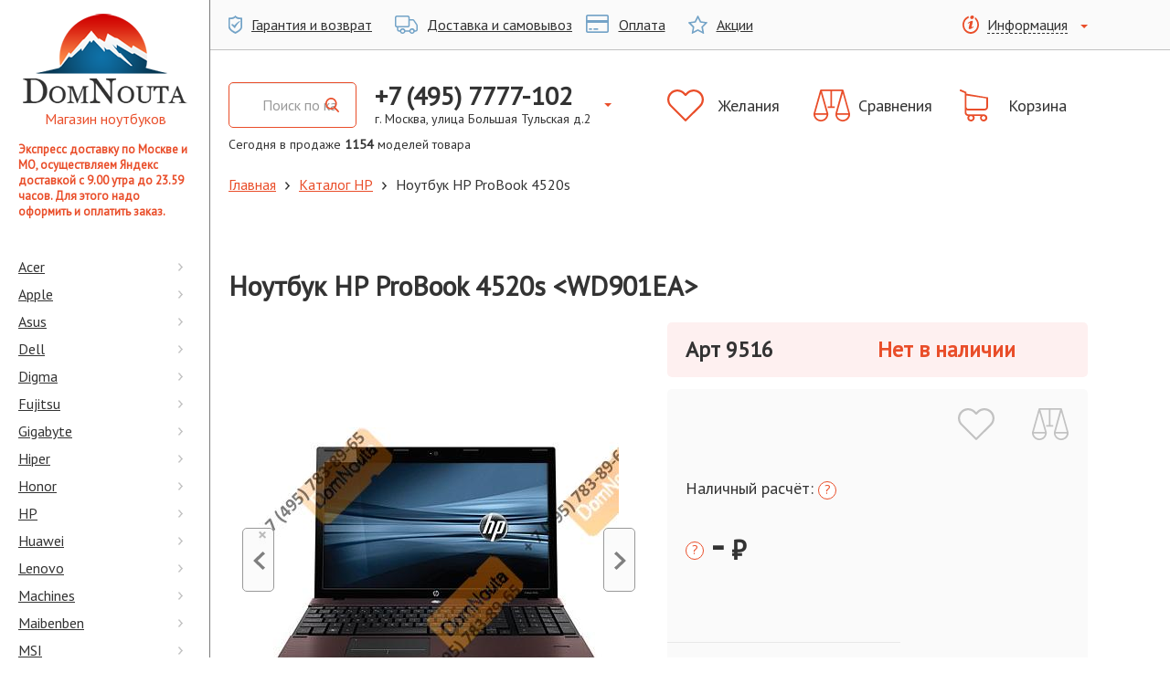

--- FILE ---
content_type: text/html; charset=utf-8
request_url: https://domnouta.ru/note_desc.php?id=9516
body_size: 33071
content:

<!DOCTYPE html>
<html>
<head>

  <link rel="icon" href="https://domnouta.ru/favicon/favicon.jpg" type="image/jpeg">

  <!-- Global site tag (gtag.js) - Google Analytics -->
  <script>
    window.dataLayer = window.dataLayer || [];
  </script>
  <!-- END Global site tag (gtag.js) - Google Analytics -->
  <base href="https://domnouta.ru">
  <title>ProBook ноутбук HP ProBook 4520s (Арт. 9516). Цена: &ndash; &#8381;</title>
  <meta name="viewport" content="width=device-width, initial-scale=1.0" />
  <meta charset="utf-8">
  <meta name="keywords" content="DomNouta.ru: Описание, характеристика, фото, ноутбука HP серии ProBook: ноутбук HP ProBook 4520s" />
  <meta name="description" content="DomNouta.ru: Ноутбука HP серии ProBook - купить в Москве. 15.6&quot;. Официальная гарантия. Бесплатная доставка." />
    <meta name="yandex-verification" content="6a92572e1c5d1749" />
<meta name='yandex-verification' content='53c46b55f898f2cd' />
    <link href="https://fonts.googleapis.com/css?family=PT+Sans" rel="stylesheet">
  <link rel="stylesheet" href="/bootstrap/css/bootstrap.css">
  <link rel="stylesheet" href="/js2/jquery-ui-1.12.1.custom/jquery-ui.min.css">
<!--  <link rel="stylesheet" href="/style/sidebar.css">-->
<!--  <link rel="stylesheet" href="/style/style.css">-->
  <link rel="stylesheet" href="/yevart/sass/main.css">
  <script src="https://ajax.googleapis.com/ajax/libs/jquery/3.7.1/jquery.min.js"></script>
  <!--script src="bootstrap/js/bootstrap.min.js"></script-->
  <script src="/bootstrap/js/bootstrap.js"></script>
  <script src="https://ajax.googleapis.com/ajax/libs/jqueryui/1.14.1/jquery-ui.min.js"></script>
  <script src="/js/jquery.cookie.js"></script>
  <script src="https://cdnjs.cloudflare.com/ajax/libs/jquery-validate/1.17.0/jquery.validate.min.js"></script>
  <script src="https://cdnjs.cloudflare.com/ajax/libs/jquery-validate/1.17.0/additional-methods.min.js"></script>
  <script src="/js2/local/messages_ru_1.15.0.js"></script>
  <script src="/js2/jquery.mask.min.js"></script>
  <script src="/js2/script.js"></script>
  <script src="/helpers/main.js"></script>
  <script src="https://unpkg.com/vue@3/dist/vue.global.prod.js"></script>
  <script src="https://unpkg.com/axios/dist/axios.min.js"></script>

<!--    <script src="https://ajax.googleapis.com/ajax/libs/jquery/3.5.1/jquery.min.js"></script>-->
<!--    <script src="https://domnouta.ru/workWithApi/dashboard/plugins/dist/js/lightbox-plus-jquery.js"></script>-->
<!--    <link rel="stylesheet" href="https://domnouta.ru/workWithApi/dashboard/plugins/dist/css/lightbox.min.css">-->

</head>
<body>

  <svg xmlns="http://www.w3.org/2000/svg" xmlns:xlink="http://www.w3.org/1999/xlink" style="display: none;"><symbol id="svg-shape-cart" viewBox="0 0 31 35"><path d="M9.4 23H27c2.2 0 4-1.8 4-4V8.9v-.1-.1-.1h-.1-.1-.1l-23.4-4V3.1 3v-.2-.1l-.2-.2H7h-.2L1.4.1C.9-.1.3.1.1.6s0 1.1.5 1.3l4.8 2v21.3c0 2 1.5 3.7 3.5 3.9-.4.6-.6 1.3-.6 2 0 2.2 1.8 3.9 4 3.9s4-1.8 4-3.9c0-.7-.2-1.4-.5-2h6.9c-.3.6-.5 1.3-.5 2 0 2.2 1.8 3.9 4 3.9s4-1.8 4-3.9-1.8-3.9-4-3.9H9.4c-1.1 0-2.1-.9-2.1-2v-2.6c.6.2 1.3.4 2.1.4zm4.9 8.1c0 1.1-.9 2-2 2s-2-.9-2-2 .9-2 2-2 2 .9 2 2zm13.7 0c0 1.1-.9 2-2 2s-2-.9-2-2 .9-2 2-2 2 .9 2 2zm-1-10H9.4c-1.1 0-2.1-.9-2.1-2V6.6L29 9.8v9.3c0 1.1-.9 2-2 2z"></path></symbol><symbol id="svg-shape-battery-full" viewBox="0 0 26 19"><path d="M24.4 2.4h-1.6c0-1.3-1.1-2.4-2.4-2.4h-18C1.1 0 0 1.1 0 2.4v8.1C0 11.9 1.1 13 2.4 13h17.9c1.3 0 2.4-1.1 2.4-2.4h1.6c.9 0 1.6-.7 1.6-1.6V4.1c.1-.9-.6-1.7-1.5-1.7zm-3.3 8.2c0 .4-.4.8-.8.8H2.4c-.4 0-.8-.4-.8-.8V2.4c0-.4.4-.8.8-.8h17.9c.4 0 .8.4.8.8v8.2zm3.3-1.7h-1.6V4.1h1.6v4.8zM16.9 4c-.2-.4-.7-.7-1.2-.7H4.1c-.4 0-.8.4-.8.8V9c0 .4.4.8.8.8H19c.4 0 .6-.3.4-.7L16.9 4zm0 0"></path></symbol><symbol id="svg-shape-chevron-left" viewBox="0 0 13 20"><path d="M10.54 20L13 17.667 4.919 10 13 2.333 10.54 0 0 10z"></path></symbol><symbol id="svg-shape-chevron-right" viewBox="0 0 13 20"><path d="M2.459 0L0 2.333 8.081 10 0 17.666 2.459 20 13 10z"></path></symbol><symbol id="svg-shape-remove-circle" viewBox="0 0 20 20"><path d="M10 0a10 10 0 1 0 10 10A10.014 10.014 0 0 0 10 0zm0 18.286A8.286 8.286 0 1 1 18.29 10 8.3 8.3 0 0 1 10 18.286zm3.87-12.155a.854.854 0 0 0-1.21 0L10 8.789 7.34 6.131a.854.854 0 0 0-1.21 0 .866.866 0 0 0 0 1.212l2.66 2.658-2.66 2.657a.858.858 0 0 0 .61 1.464.826.826 0 0 0 .6-.252L10 11.213l2.66 2.657a.826.826 0 0 0 .6.252.858.858 0 0 0 .61-1.464L11.21 10l2.66-2.658a.866.866 0 0 0 0-1.211z"></path></symbol><symbol id="svg-shape-scales" viewBox="0 0 40 35"><path d="M39.9 26.1L32.8.8c0-.4-.4-.8-.8-.8H8.1c-.5 0-.9.3-.9.8L.1 26.1c-.1.1-.1.6-.1.8C0 31.4 3.6 35 8.1 35s8.1-3.6 8.1-8.1c0-.2 0-.7-.1-.8L9.2 1.8h9.2v16.6h-3v1.9h7.9v-1.9h-3V1.8h10.4L24 26.1c0 .1-.1.6-.1.8 0 4.5 3.6 8.1 8.1 8.1s8.1-3.6 8.1-8.1c-.1-.2-.1-.6-.2-.8zM8.1 33.2c-3.2 0-5.8-2.3-6.2-5.4h12.4c-.5 3.1-3.1 5.4-6.2 5.4zm6.1-7.2H2L8.1 4.2 14.2 26zM32 4.2L38.1 26H25.9L32 4.2zm-.1 29c-3.2 0-5.8-2.3-6.2-5.4h12.4c-.4 3.1-3 5.4-6.2 5.4z"></path></symbol><symbol id="svg-shape-earphone-circle" viewBox="0 0 34 34"><path d="M17 2.125A14.875 14.875 0 1 1 2.125 17 14.893 14.893 0 0 1 17 2.125M17 0a17 17 0 1 0 17 17A17 17 0 0 0 17 0zm9.477 22.684l-.1-.291a2.691 2.691 0 0 0-1.644-1.552l-2.513-.687a2.463 2.463 0 0 0-2.152.564l-.909.909a9.657 9.657 0 0 1-6.788-6.79l.909-.909a2.467 2.467 0 0 0 .563-2.152l-.685-2.513a2.691 2.691 0 0 0-1.554-1.644l-.287-.1a2.274 2.274 0 0 0-2.125.5L7.831 9.38a2.537 2.537 0 0 0-.4.934 16.056 16.056 0 0 0 16.2 16.238 2.509 2.509 0 0 0 .977-.394l1.361-1.361a2.276 2.276 0 0 0 .508-2.113z"></path></symbol><symbol id="svg-shape-heart-empty" viewBox="0 0 40 35"><path d="M36.8 3.2c-2.1-2-4.9-3.2-7.9-3.2s-5.7 1.1-7.8 3.2L20 4.3l-1.1-1.1C16.8 1.2 14 0 11.1 0c-3 0-5.7 1.1-7.8 3.2C1.1 5.3 0 8.1 0 11c0 2.9 1.2 5.7 3.3 7.8l15.9 15.8c.2.2.5.3.8.3.3 0 .6-.1.8-.3l16-15.8c2-2 3.2-4.8 3.2-7.8 0-2.9-1.1-5.7-3.2-7.8zm-1.7 14L20 32.3l-15.1-15c-1.7-1.7-2.6-3.8-2.6-6.2 0-2.3.9-4.5 2.6-6.2 1.7-1.6 3.9-2.6 6.2-2.6 2.3 0 4.6.9 6.2 2.6l1.9 1.9c.4.4 1.2.4 1.6 0l1.9-1.9c1.7-1.7 3.9-2.6 6.2-2.6 2.3 0 4.5.9 6.2 2.6 1.7 1.7 2.6 3.8 2.6 6.2 0 2.3-.9 4.5-2.6 6.1zm0 0"></path></symbol><symbol id="svg-shape-laptop" viewBox="0 0 26 19"><path d="M23.6 0H2.4C1.1 0 0 1.1 0 2.4v10.3C0 14 1.1 15 2.4 15h21.1c1.3 0 2.4-1.1 2.4-2.4V2.4c.1-1.3-1-2.4-2.3-2.4zm.8 12.7c0 .4-.4.8-.8.8H2.4c-.4 0-.8-.4-.8-.8V2.4c0-.4.4-.8.8-.8h21.1c.4 0 .8.4.8.8v10.3zm.4 3.9h-8.5c0 .4-.4.8-.8.8h-4.9c-.4 0-.8-.4-.8-.8H1.2c-.7 0-1.2.5-1.2 1.2S.5 19 1.2 19h23.6c.7 0 1.2-.5 1.2-1.2 0-.6-.5-1.2-1.2-1.2zm0 0"></path></symbol><symbol id="svg-shape-filter" viewBox="0 0 34 26"><path d="M0 0v2.5l13.357 13.357V26l7.286-2.429v-7.714L34 2.5V0H0z"></path></symbol><symbol id="svg-shape-arrow-back" viewBox="0 0 18 13"><path d="M5.879 12.8a.623.623 0 0 0 .907 0 .67.67 0 0 0 0-.922l-4.6-4.724h15.179a.658.658 0 0 0 0-1.315H2.186l4.6-4.716a.683.683 0 0 0 0-.932.625.625 0 0 0-.907 0L.19 6.034a.654.654 0 0 0 0 .923z"></path></symbol><symbol id="svg-shape-check" viewBox="0 0 28 28"><path d="M18.454 9.05l1.98 1.98-7.918 7.92L7.565 14l1.98-1.98 2.969 2.97zM28 5.6v16.8a5.616 5.616 0 0 1-5.6 5.6H5.6A5.616 5.616 0 0 1 0 22.4V5.6A5.616 5.616 0 0 1 5.6 0h16.8A5.616 5.616 0 0 1 28 5.6zM24.5 14A10.5 10.5 0 1 0 14 24.5 10.5 10.5 0 0 0 24.5 14z"></path></symbol><symbol id="svg-shape-box-open" viewBox="0 0 28 28"><path d="M13.954 8.62v16.56l9.187-2.51v-8.06a.474.474 0 0 1 .438-.56l1.131.25a.526.526 0 0 1 .349.56v9.37a.544.544 0 0 1-.312.55l-10.056 3.1a2.47 2.47 0 0 1-1.474.01l-9.949-3a.56.56 0 0 1-.312-.54l-.172-9.52a.535.535 0 0 1 .359-.58l8.45-1.06a.438.438 0 0 0 .33-.35l1.273-4.43c.165-.58.758-.41.758.21zM2.688 3.2L.037 11.33c-.13.4.092.85.4.8l9.959-1.44a.441.441 0 0 0 .32-.33L13.916 0 2.974 2.88a.463.463 0 0 0-.286.32zM13.916 0l3.391 10.68a.431.431 0 0 0 .327.33l9.94 1.15a.566.566 0 0 0 .39-.8l-2.593-8.15a.476.476 0 0 0-.288-.33z"></path></symbol><symbol id="svg-shape-search" viewBox="0 0 31 34"><path d="M30.516 30.968l-7.64-8.417a14.174 14.174 0 0 0 3.041-8.824c0-7.57-5.814-13.728-12.96-13.728S0 6.157 0 13.726s5.814 13.727 12.96 13.727a12.336 12.336 0 0 0 7.425-2.483l7.7 8.479a1.625 1.625 0 0 0 2.39.05 1.868 1.868 0 0 0 .041-2.531zM12.957 3.581c5.282 0 9.579 4.55 9.579 10.146s-4.3 10.146-9.579 10.146-9.58-4.551-9.58-10.146 4.298-10.146 9.58-10.146z"></path></symbol><symbol id="svg-shape-star-empty" viewBox="0 0 21 20"><path d="M21 7.8c0-.3-.2-.5-.7-.6L14 6.3 11.2.6c-.3-.4-.5-.6-.7-.6-.3 0-.5.2-.6.5L7 6.3l-6.3.9c-.5 0-.7.2-.7.6 0 .2.1.4.3.6l4.6 4.5-1.1 6.3v.3c0 .2 0 .3.1.4.1 0 .2.1.4.1s.3 0 .5-.2l5.7-3 5.7 3c.2.1.3.2.5.2.3 0 .5-.2.5-.6v-.3l-1.1-6.3 4.6-4.5c.2-.2.3-.4.3-.5zm-6.7 4.4l.9 5.3-4.7-2.5-4.8 2.5.9-5.3-3.8-3.7 5.3-.8 2.4-4.8 2.4 4.8 5.3.8-3.9 3.7z"></path></symbol><symbol id="svg-shape-percentage" viewBox="0 0 20 20"><path d="M19.6 9l-1-1 .5-1.3c.2-.7-.1-1.5-.8-1.7l-.8-.3v-.8c0-.7-.6-1.3-1.4-1.3h-1.4l-.6-1.3c-.3-.7-1.1-1-1.8-.6l-.7.3-.6-.6c-.5-.5-1.4-.5-1.9 0l-1 1L6.7.9c-.7-.2-1.5.2-1.7.8l-.3.8h-.8c-.7 0-1.3.6-1.3 1.3v1.4l-1.3.7C.6 6.2.3 7 .6 7.7l.4.7-.6.6c-.3.3-.4.6-.4 1s.1.7.4 1l1 1-.5 1.3c-.1.3-.1.7.1 1s.4.6.8.7l.8.3v.8c0 .7.6 1.3 1.3 1.3h1.4l.6 1.3c.3.6 1.1.9 1.8.6l.8-.3.6.6c.3.3.6.4 1 .4s.7-.1 1-.4l1-1 1.3.5c.7.2 1.5-.1 1.7-.8l.3-.8h.8c.7 0 1.4-.6 1.4-1.3v-1.4l1.3-.6c.7-.3 1-1.1.6-1.8l-.5-.9.6-.6c.5-.5.5-1.3 0-1.9zM18 12.8l-2 1V16h-1.8l-.6 1.7-2.1-.7-1.5 1.5-1.2-1.2-1.6.7-1-2H4v-1.8l-1.7-.6.7-2.1L1.5 10l1.2-1.2L2 7.2l2-1V4h1.8l.6-1.7 2 .7L10 1.5l1.3 1.2 1.5-.7 1 2H16v1.8l1.7.6-.7 2 1.6 1.6-1.3 1.2.7 1.6z"></path><path d="M13 8.9c-1.4 0-2.2 1.1-2.2 2.5 0 1.5 1 2.4 2.2 2.4s2.2-.9 2.2-2.5c0-1.4-.8-2.4-2.2-2.4zm0 3.9c-.5 0-.8-.6-.8-1.4 0-.8.2-1.4.8-1.4s.8.6.8 1.4c0 .9-.3 1.4-.8 1.4zM11.9 5.6l-4.6 8.2h1l4.6-8.2h-1zM9.4 8c0-1.4-.8-2.4-2.1-2.4C5.9 5.6 5 6.7 5 8.1c0 1.5 1 2.4 2.2 2.4S9.4 9.6 9.4 8zM7.3 9.5c-.5 0-.8-.6-.8-1.4 0-.8.3-1.4.8-1.4.5-.1.7.5.7 1.4 0 .8-.2 1.4-.7 1.4z"></path></symbol><symbol id="svg-shape-autotruck" viewBox="0 0 25 20"><path d="M24.4 9.5l-3.1-4.6c-.4-.6-1.1-1-1.9-1h-3.1V2.3c0-1.3-1-2.3-2.3-2.3H2.3C1 0 0 1 0 2.3v8.5c0 1.3 1 2.3 2.3 2.3v2.3c0 1.3 1 2.3 2.3 2.3h.9C5.8 19 7 20 8.5 20c1.4 0 2.6-1 3-2.3h4.3c.3 1.3 1.5 2.3 3 2.3 1.4 0 2.6-1 3-2.3h.9c1.3 0 2.3-1 2.3-2.3v-4.6c-.2-.5-.3-.9-.6-1.3zm-22.1 2.1c-.4 0-.8-.3-.8-.8V2.3c0-.4.3-.8.8-.8h11.7c.4 0 .8.3 .8.8v8.5c0 .4-.3.8-.8.8H2.3zm6.2 7c-.8 0-1.5-.7-1.5-1.5s.7-1.5 1.5-1.5 1.5.7 1.5 1.5-.7 1.5-1.5 1.5zm10.2 0c-.8 0-1.5-.7-1.5-1.5s.7-1.5 1.5-1.5 1.5.7 1.5 1.5-.7 1.5-1.5 1.5zm4.8-3.2c0 .4-.3.8-.8.8h-.9c-.3-1.3-1.5-2.3-3-2.3-1.4 0-2.6 1-3 2.3h-4.3c-.3-1.3-1.5-2.3-3-2.3-1.4 0-2.6 1-3 2.3h-.9c-.4 0-.8-.3-.8-.8v-2.3h10.2c1.3 0 2.3-1 2.3-2.3V5.4h3.1c.3 0 .5.1 .7.3l3.1 4.6c.1.1 .1.3 .3.5v4.6z"></path></symbol><symbol id="svg-shape-shield-ok" viewBox="0 0 15 20"><path d="M12.1 5.9c-2.9 1.7-4.9 3.9-5.8 4.9L4.2 9.1c-.1 0-1.2 1-1.2 1L6.9 14H7c.1 0 .1 0 .1-.1.6-1.6 2.7-4.9 5.4-7.3 0 0 .1-.1 0-.2.1.1-.3-.5-.4-.5z"></path><path d="M14.7 2.4C8.8 2.4 7.8.2 7.8.2 7.7.1 7.6 0 7.5 0c-.1 0-.2.1-.3.2 0 0-1 2.2-6.9 2.2-.2 0-.3.2-.3.3v9.9c0 4.1 7.1 7.2 7.4 7.3h.2c.3-.1 7.4-3.2 7.4-7.3V2.7c0-.1-.1-.3-.3-.3zm-1.3 9.7c0 3.2-5.5 5.6-5.8 5.7h-.2c-.2-.1-5.8-2.5-5.8-5.7V4.3c0-.1.1-.2.2-.2 4.6 0 5.4-1.7 5.4-1.8s.1-.1.2-.1.2.1.2.1.8 1.8 5.4 1.8c.1 0 .2.1.2.2v7.8h.2z"></path></symbol><symbol id="svg-shape-info" viewBox="0 0 18 20"><path d="M13.9 1.9c0 .7-.2 1.4-.6 1.9 1.8 1.4 2.9 3.7 2.9 6.3C16.2 14.5 13 18 9 18s-7.2-3.5-7.2-7.9c0-3.4 2-6.4 4.9-7.4V2c0-.5.1-1 .3-1.4-4.1 1.1-7 5-7 9.6C0 15.6 4 20 9 20s9-4.4 9-9.8c0-3.5-1.7-6.5-4.1-8.3z"></path><path d="M10.7 0c1.2 0 1.8.8 1.8 1.7 0 1.1-1 2.2-2.3 2.2-1.2-.1-1.9-.7-1.8-1.8 0-.9.7-2.1 2.3-2.1zM7.8 14.9c-.8 0-1.3-.5-.8-2.5l.9-3.5c.1-.6.2-.8 0-.8s-1.2.4-1.8.8l-.4-.7c1.8-1.5 3.9-2.4 4.8-2.4.8 0 .9.9.5 2.3l-1 3.7c-.2.7-.1.9.1.9s1-.3 1.7-.8l.4.6c-1.7 1.7-3.7 2.4-4.4 2.4z"></path></symbol><symbol id="svg-shape-circle-gamepad" viewBox="0 0 30 30"><path d="M20.1 13.5c0 .5-.4.9-.9.9s-.9-.4-.9-.9.4-.9.9-.9.9.4.9.9zm0 0M21.5 12.1c0 .5-.4.9-.9.9s-.9-.4-.9-.9.4-.9.9-.9.9.4.9.9zm0 0M9.5 11.8H8.2V13H6.9v1.3h1.2v1.2h1.3v-1.2h1.2V13H9.5v-1.2zm0 0"></path><path d="M15 0C6.7 0 0 6.7 0 15s6.7 15 15 15 15-6.7 15-15S23.3 0 15 0zm7.7 21.6h-1.3L18.5 17h-7l-2.9 4.6H7.3c-1 0-1.9-.8-1.9-1.9l.4-6.6V13v-.1c0-2.2 1.8-4.1 4.1-4.1.9 0 1.6.3 2.3.8.9-.3 1.3-.5 2.5-.5h.7c1.2.1 1.6.3 2.5.5.7-.5 1.3-.8 2.3-.8 2.2 0 4.1 1.8 4.1 4.1v.2l.4 6.6c-.1 1.1-.9 1.9-2 1.9zm0 0"></path><path d="M22.9 13.5c0 .5-.4.9-.9.9s-.9-.4-.9-.9.4-.9.9-.9.9.4.9.9zm0 0M21.5 14.9c0 .5-.4.9-.9.9s-.9-.4-.9-.9.4-.9.9-.9.9.4.9.9zm0 0"></path></symbol><symbol id="svg-shape-circle-film" viewBox="0 0 30 30"><path d="M15 0C6.7 0 0 6.7 0 15s6.7 15 15 15 15-6.7 15-15S23.3 0 15 0zm7.7 22.4c0 .9-.7 1.6-1.6 1.6H8.9c-.9 0-1.6-.7-1.6-1.6V7.5C7.3 6.7 8 6 8.9 6h12.3c.9 0 1.6.7 1.6 1.6v14.8zm0 0"></path><path d="M18.3 16.2h-6.7c-.4 0-.7.3-.7.7V21c0 .4.3.7.7.7h6.7c.4 0 .7-.3.7-.7v-4.1c0-.4-.3-.7-.7-.7zm0 0M8.5 11.3h1.3v1.6H8.5zM8.5 8.4h1.3V10H8.5zM8.5 20.1h1.3v1.6H8.5zM8.5 17.2h1.3v1.6H8.5zM8.5 14.2h1.3v1.6H8.5zM18.3 8.2h-6.7c-.4 0-.7.3-.7.7V13c0 .4.3.7.7.7h6.7c.4 0 .7-.3.7-.7V8.9c0-.3-.3-.7-.7-.7zm0 0M20.2 8.4h1.3V10h-1.3zM20.2 20.1h1.3v1.6h-1.3zM20.2 11.3h1.3v1.6h-1.3zM20.2 17.2h1.3v1.6h-1.3zM20.2 14.2h1.3v1.6h-1.3z"></path></symbol><symbol id="svg-shape-circle-globe" viewBox="0 0 30 30"><path d="M20.2 9.6c-.6-.5-1.2-1-1.9-1.3.3.5.6 1.1.9 1.8.4-.2.7-.3 1-.5zm0 0M11.3 14.5h3.2v-2.7c-1 0-1.9-.2-2.8-.4-.2.9-.4 2-.4 3.1zm0 0M11.7 18.4c.9-.2 1.8-.4 2.8-.4v-2.5h-3.2c0 1 .1 2 .4 2.9zm0 0M12 10.4c.8.2 1.6.3 2.4.3V7.5H14c-.8.6-1.5 1.6-2 2.9zm0 0M9.7 20.3c.7.7 1.5 1.2 2.3 1.6-.4-.6-.8-1.3-1.1-2.2l-1.2.6zm0 0M12 8.1c-.8.4-1.5.9-2.1 1.4.4.2.8.4 1.2.5.2-.7.5-1.3.9-1.9zm0 0M10.7 11c-.6-.2-1.1-.4-1.6-.7-.9 1.2-1.5 2.6-1.6 4.1h2.7c.1-1.2.2-2.3.5-3.4zm0 0M10.2 15.5H7.5c.1 1.5.6 2.8 1.5 4 .5-.3 1.1-.6 1.7-.8-.3-1-.4-2-.5-3.2zm0 0M14.1 22.4h.4V19c-.9 0-1.7.2-2.5.4.5 1.4 1.2 2.5 2.1 3zm0 0M19.6 18.7c.5.2 1 .4 1.5.7.8-1.1 1.3-2.4 1.4-3.9H20c0 1.2-.2 2.2-.4 3.2zm0 0M18.3 21.7c.8-.4 1.5-.9 2.1-1.5-.3-.2-.7-.4-1.1-.5-.3.8-.6 1.4-1 2zm0 0"></path><path d="M15 0C6.7 0 0 6.7 0 15s6.7 15 15 15 15-6.7 15-15S23.3 0 15 0zm0 24c-5 0-9-4.1-9-9s4.1-9 9-9c5 0 9 4.1 9 9s-4 9-9 9zm0 0"></path><path d="M16.3 7.6c-.2 0-.5-.1-.8-.1v3.2c.9 0 1.8-.2 2.7-.4-.5-1.2-1.2-2.2-1.9-2.7zm0 0M19.5 11c.3 1 .5 2.2.5 3.4h2.5c-.1-1.5-.7-2.9-1.5-4.1-.5.4-1 .6-1.5.7zm0 0M15.5 22.5c.2 0 .5 0 .7-.1.8-.5 1.5-1.6 2-3-.9-.2-1.8-.4-2.8-.4v3.5zm0 0M18.5 11.4c-.9.2-1.9.4-3 .4v2.7H19c-.1-1.1-.2-2.2-.5-3.1zm0 0M19 15.5h-3.5V18c1.1 0 2.1.2 3.1.4.2-.9.3-1.9.4-2.9zm0 0"></path></symbol><symbol id="svg-shape-circle-security" viewBox="0 0 30 30"><path d="M15 22.5c4 0 5.9-4.1 6.7-7.5H15v7.5zm0 0M8.3 15H15V7.6l-7.5 3.2c.1.7.3 2.4.8 4.2zm0 0"></path><path d="M15 0C6.7 0 0 6.7 0 15s6.7 15 15 15 15-6.7 15-15S23.3 0 15 0zm9 10.3c0 .6-.7 13.8-9 13.8S6 10.8 6 10.3v-.5l9-3.9 9.1 3.9-.1.5zm0 0"></path></symbol><symbol id="svg-shape-circle-plane" viewBox="0 0 30 30"><path d="M15 0C6.7 0 0 6.7 0 15s6.7 15 15 15 15-6.7 15-15S23.3 0 15 0zm7.3 9.9L19.1 13l2.1 8.3-1.2 1.2-4-6.4-.1-.1-4 3.8-.1.1-.1 2.9-4.5-4.5 2.9-.1.1-.1 3.8-4-6.5-4 1.2-1.2 8.2 2.1L20 7.7c.6-.6 1.6-.6 2.2 0 .7.6.7 1.6.1 2.2zm0 0"></path></symbol><symbol id="svg-shape-gift" viewBox="0 0 20 23"><path d="M16.212 4.24a2.913 2.913 0 0 0 .339-1.37A2.832 2.832 0 0 0 13.769 0a4.268 4.268 0 0 0-3.184 1.66 5.84 5.84 0 0 0-.585.83 5.928 5.928 0 0 0-.586-.83A4.265 4.265 0 0 0 6.23 0a2.832 2.832 0 0 0-2.781 2.87 2.924 2.924 0 0 0 .338 1.37H0v8.35h1.305V23H18.7V12.59H20V4.24h-3.788zM6.23 1.5c1.319 0 2.572 1.39 2.937 2.74H6.23a1.371 1.371 0 0 1 0-2.74zm3.043 20H2.758v-8.91h6.515v8.91zm0-10.41h-7.82V5.74h7.82v5.35zm4.5-9.59a1.371 1.371 0 0 1 0 2.74h-2.937c.364-1.35 1.615-2.74 2.933-2.74zm3.473 20H10.73v-8.91h6.516v8.91zm1.305-10.41H10.73V5.74h7.821v5.35z"></path></symbol><symbol id="svg-shape-print" viewBox="0 0 30 32"><path d="M25.336 6.559h-.811V4.728A4.7 4.7 0 0 0 19.86 0h-9.792a4.7 4.7 0 0 0-4.665 4.729V6.56h-.739A4.7 4.7 0 0 0 0 11.287v7.627a4.7 4.7 0 0 0 4.664 4.729H5.4v6A2.35 2.35 0 0 0 7.726 32h14.463a2.35 2.35 0 0 0 2.329-2.361v-6h.818A4.7 4.7 0 0 0 30 18.914v-7.627a4.7 4.7 0 0 0-4.664-4.728zM7.163 4.728a2.924 2.924 0 0 1 2.9-2.938h9.786a2.924 2.924 0 0 1 2.9 2.938v1.831H7.163V4.728zm15.589 24.924a.57.57 0 0 1-.563.57H7.726a.57.57 0 0 1-.563-.57v-9.889h15.589v9.889zm5.482-10.731a2.924 2.924 0 0 1-2.9 2.938h-.811v-2.1h1.164a.9.9 0 0 0 0-1.791H4.1a.9.9 0 0 0 0 1.791h1.3v2.1h-.739a2.924 2.924 0 0 1-2.9-2.938v-7.627a2.924 2.924 0 0 1 2.9-2.938h20.672a2.924 2.924 0 0 1 2.9 2.938v7.627zM9.3 24.167h11.245a.9.9 0 0 0 0-1.791H9.3a.9.9 0 0 0 0 1.791zm11.317 1.87H9.368a.9.9 0 0 0 0 1.791h11.245a.9.9 0 0 0 .006-1.791zm4.7-15.964h-1.792a.9.9 0 0 0 0 1.791h1.792a.9.9 0 0 0-.001-1.791z"></path></symbol><symbol id="svg-shape-menu-right" viewBox="0 0 5 9"><path d="M.946 0L0 1.05 3.108 4.5 0 7.95.946 9 5 4.5z"></path></symbol><symbol id="svg-shape-search-alt" viewBox="0 0 15 16"><path d="M14.766 14.573l-3.697-3.961c.951-1.163 1.471-2.628 1.471-4.152 0-3.563-2.813-6.461-6.271-6.461-3.457 0-6.271 2.898-6.271 6.461 0 3.561 2.814 6.459 6.271 6.459 1.298 0 2.536-.403 3.593-1.169l3.725 3.991c.156.167.365.258.589.258.213 0 .414-.083.567-.235.325-.322.335-.856.023-1.191zM6.269 1.685c2.556 0 4.636 2.142 4.636 4.775 0 2.632-2.08 4.774-4.636 4.774-2.555 0-4.635-2.142-4.635-4.774 0-2.633 2.08-4.775 4.635-4.775z"></path></symbol><symbol id="svg-shape-load-more" viewBox="0 0 30 34"><path d="M30 15.1a15.1 15.1 0 0 1-12.147 14.83V34l-10.99-6.34 10.99-6.35v3.73a10.3 10.3 0 1 0-12.159-5.55l-4.277 2.03A15.029 15.029 0 1 1 30 15.1z"></path></symbol><symbol id="svg-shape-tab-angle-right" viewBox="0 0 22 22"><path d="M21.8 9.7l-3.5-9c-.2-.4-.5-.7-.9-.7H1.1C.5 0 0 .6 0 1.4v19.2c0 .8.5 1.4 1.1 1.4h16.3c.4 0 .8-.3.9-.8l3.5-9c.3-.8.3-1.7 0-2.5zm-5.2 2.7L14 18c-.3.6-1 .8-1.7.6-.7-.2-1-.9-.8-1.4l2.6-5.6c.1-.3.1-.7 0-1L11.5 5c-.3-.6.1-1.2.8-1.4.7-.3 1.4 0 1.7.6l2.6 5.6c.4.8.4 1.7 0 2.6z"></path></symbol><symbol id="svg-shape-tag" viewBox="0 0 22 22"><path d="M15.7 6.3c.2.2.5.2.7 0L21.9.8c.2-.2.2-.5 0-.7-.2-.2-.5-.2-.7 0l-5.5 5.5c-.2.2-.2.5 0 .7zm0 0"></path><path d="M20.5 10.4l-.6-6.6-1.6 1.6c.1.6-.1 1.3-.6 1.7-.8.8-2.1.8-2.8 0-.8-.8-.8-2.1 0-2.8.5-.5 1.1-.7 1.7-.6l1.6-1.6-6.6-.6c-.3 0-.5.1-.7.3L.3 12.4c-.3.3-.3.9 0 1.2L2.6 16l1.2-1.2 3.3 3.3L6 19.4l2.4 2.4c.3.3.9.3 1.2 0l10.6-10.6c.2-.3.3-.5.3-.8zm0 0"></path></symbol><symbol id="svg-shape-arrow-up" viewBox="0 0 16 20"><path d="M8.5.2C8.3.1 8.2 0 8 0s-.4.1-.5.2L.1 6.4c-.2.2-.2.4-.1.6s.3.3 .6.3h4.7v12.2c0 .2.1 .3.2 .4s.2.1 .5.1h4c.2 0 .4 0 .5-.1s.2-.2.2-.4V7.3h4.7c.3 0 .5-.1.6-.3s.1-.4-.1-.6L8.5.2z"></path></symbol><symbol id="svg-shape-heart" viewBox="0 0 25 22"><path d="M25 6.6C24.6 2.8 21.8 0 18.2 0c-2.4 0-4.5 1.2-5.8 3.1C11.2 1.2 9.1 0 6.8 0 3.2 0 .4 2.8 0 6.6c0 .2-.1 1.1.2 2.5.5 2.1 1.7 4 3.5 5.5l8.7 7.5 8.9-7.5c1.7-1.5 2.9-3.4 3.5-5.5.3-1.5.2-2.4.2-2.5zM7.7 3.7c-2.1 0-3.8 1.6-3.8 3.6 0 .3-.2.5-.5.5s-.5-.2-.5-.5c0-2.5 2.2-4.6 4.8-4.6.3.1.5.3.5.5 0 .3-.2.5-.5.5zm0 0"></path></symbol><symbol id="svg-shape-heart-alt" viewBox="0 0 23 20"><path d="m23 6c-.4-3.4-2.9-6-6.2-6-2.2 0-4.1 1.1-5.3 2.8-1-1.7-3-2.8-5.3-2.8-3.3 0-5.8 2.5-6.2 6 0 .2-.1 1 .2 2.3.5 1.9 1.5 3.6 3.2 5l8.1 6.7 8.1-6.7c1.5-1.4 2.6-3.1 3.2-5 .1-1.4 0-2.2.2-2.3zm-15.6-2.7c-1.9 0-3.4 1.4-3.4 3.3 0 .3-.2.5-.5.5s-.5-.2-.5-.5c0-2.3 2-4.2 4.3-4.2.3 .1.5 .3.5 .5 0 .3-.1.4-.4.4z"></path></symbol><symbol id="svg-shape-sort" viewBox="0 0 34 22"><path d="M13.222 22h7.556v-3.667h-7.556V22zM0 0v3.667h34V0H0zm5.667 12.833h22.666V9.166H5.667v3.667z"></path></symbol><symbol id="svg-shape-mark-ok" viewBox="0 0 22 22"><path d="M21.9 12l-1.6-2.6c-.1-.2-.2-.5-.1-.7l.7-3c.1-.5-.2-.9-.6-1.1l-2.8-.9c-.2-.1-.4-.2-.5-.5L15.6.5c-.2-.4-.7-.6-1.2-.4l-2.8 1.2c-.2.1-.5.1-.7 0L7.9.1c-.4-.2-1 0-1.2.4L5.3 3.2c-.1.2-.3.4-.5.5l-2.9.9c-.5.2-.6.6-.5 1.1l.7 3c.1.2 0 .5-.1.7L.2 12c-.3.4-.2.9.2 1.2l2.4 1.9c.2.1.3.4.4.6l.4 3c.1.5.5.8 1 .8l3-.1c.2 0 .5.1.7.2l2.3 2.1c.4.3.9.3 1.3 0l2.3-2.1c.2-.2.4-.3.7-.2l3 .1c.5 0 .9-.3 1-.8l.4-3c0-.2.2-.5.4-.6l2.4-1.9c-.1-.3 0-.8-.2-1.2zm-5.6-2.3c0 .2-.1.5-.4.6-1 .5-3.5 3.4-5.5 5.7-.1.1-.2.2-.4.2-.1 0-.3-.1-.4-.2-.8-.8-3.3-3.1-3.8-3.5-.1-.1-.2-.3-.2-.4 0-.2.1-.3.2-.4l2.4-1.4c.2-.1.6-.1.7.2l1.1 1.8c1.2-3 4.6-6 5.3-6.6.1-.1.2-.1.3-.1.2 0 .4.2.4.5v3.6z"></path></symbol><symbol id="svg-shape-arrow-down" viewBox="0 0 16 20"><path d="M8.5 19.8l7.4-6.2c.2-.2.2-.4.1-.6s-.3-.3-.6-.3h-4.7V.5c0-.2-.1-.3-.2-.4s-.2-.1-.5-.1H6c-.2 0-.4 0-.5.1s-.2.2-.2.4v12.2H.6c-.3 0-.5.1-.6.3s-.1.4 .1.6l7.4 6.2c.2.1 .3.2 .5.2s.4-.1.5-.2z"></path></symbol><symbol id="svg-shape-remove" viewBox="0 0 11 11"><path d="m7.202 5.501 3.73-3.73a.2282.2282 0 0 0 0-.325l-1.377-1.377a.2282.2282 0 0 0-.325 0l-3.73 3.73-3.73-3.73a.2282.2282 0 0 0-.325 0l-1.377 1.377a.2282.2282 0 0 0 0 .325l3.73 3.73-3.73 3.73a.2282.2282 0 0 0 0 .325l1.377 1.377a.2282.2282 0 0 0 .325 0l3.73-3.73 3.73 3.73a.2282.2282 0 0 0 .325 0l1.377-1.377a.2282.2282 0 0 0 0-.325z"></path></symbol><symbol id="svg-shape-weight" viewBox="0 0 26 19"><path d="M26 18l-4.1-9.4c-.1-.4-.4-.6-.8-.6h-7.3V6.3c1.6-.4 2.4-1.6 2.4-3.1C16.2 1.4 14.8 0 13 0c-1.8 0-3.2 1.4-3.2 3.2 0 1.5.8 2.7 2.4 3.1V8H4.9c-.4 0-.7.2-.8.6L0 18c-.1.2 0 .5.1.7.2.2.5.3.7.3h24.4c.3 0 .5-.1.6-.3.2-.2.2-.5.2-.7zM11.4 3.2c0-.9.7-1.6 1.6-1.6.9 0 1.6.7 1.6 1.6 0 .9-.7 1.6-1.6 1.6-.9 0-1.6-.7-1.6-1.6zM1.9 17.4l3.6-7.8h15l3.6 7.8H1.9zm11.3-6.6l-2 2.5c.7.2 1.1.7 1.3 1.4.2.6.4 1.2.7 1.8h-1.4c-.2-.4-.3-.8-.4-1.2-.2-.6-.5-1.1-1.1-1.1H10v2.4H8.7v-5.7H10v2.4h.1l1.6-2.4h1.5zm.6 0h3.4v1.1h-2.1v4.6h-1.3v-5.7z"></path></symbol><symbol id="svg-shape-circle-check" viewBox="0 0 22 22"><path d="M11 22a10.758 10.758 0 0 1-2.926-.4 11.134 11.134 0 0 1-2.629-1.111 11.015 11.015 0 0 1-3.938-3.938 11.152 11.152 0 0 1-1.111-2.629 11.008 11.008 0 0 1 0-5.852 11.134 11.134 0 0 1 1.111-2.629 11.015 11.015 0 0 1 3.938-3.938A11.134 11.134 0 0 1 8.074.392a10.985 10.985 0 0 1 7.2.473 10.988 10.988 0 0 1 5.852 5.852 10.985 10.985 0 0 1 .473 7.2 11.152 11.152 0 0 1-1.111 2.629 11.015 11.015 0 0 1-3.938 3.938 11.134 11.134 0 0 1-2.629 1.111A10.758 10.758 0 0 1 11 22zm6.754-14.1l-1.76-1.782a.377.377 0 0 0-.484 0l-6.908 6.908-2.112-2.134a.345.345 0 0 0-.484 0l-1.76 1.782a.326.326 0 0 0-.088.242.3.3 0 0 0 .088.22L8.36 17.25a.337.337 0 0 0 .242.11h.022a.236.236 0 0 0 .22-.11l8.91-8.888a.337.337 0 0 0 .11-.242.272.272 0 0 0-.11-.22z"></path></symbol><symbol id="svg-shape-new-file" viewBox="0 0 22 24"><path d="M15.711.026a.61.61 0 0 1 .458.185.654.654 0 0 1 .178.475v7.332h-2.062V2.163H6.518v4.3a.219.219 0 0 1-.229.264H2.062v15.112h9.167V24H.637a.59.59 0 0 1-.459-.2.7.7 0 0 1-.178-.488V5.09h.025a.153.153 0 0 1 .051-.1L4.863.11V.031h.153a.074.074 0 0 1 .051-.026h1.222l.051.026h9.371zm5.958 15.191a.3.3 0 0 1 .331.343v3.192a.3.3 0 0 1-.331.342h-4.38v4.563a.3.3 0 0 1-.331.343h-3.081a.3.3 0 0 1-.331-.343v-4.563H9.141a.3.3 0 0 1-.331-.342V15.56a.3.3 0 0 1 .331-.343h4.405v-4.562a.3.3 0 0 1 .331-.343h3.081a.3.3 0 0 1 .331.343v4.562h4.38z"></path></symbol><symbol id="svg-shape-paper-clip" viewBox="0 0 22 24"><path d="M4.775 24a4.387 4.387 0 0 1-1.458-.286 4.57 4.57 0 0 1-1.633-1.106 5.561 5.561 0 0 1-.867-1.069 5.149 5.149 0 0 1-.478-1.007 3.957 3.957 0 0 1-.2-.908 3.316 3.316 0 0 1 .013-.771 5.183 5.183 0 0 1 1.633-3.058l9.3-9.2a6.431 6.431 0 0 1 1.784-1.331 3.433 3.433 0 0 1 1.445-.348 2.41 2.41 0 0 1 1.119.274 3.488 3.488 0 0 1 .779.559 3.425 3.425 0 0 1 .628.858 2.305 2.305 0 0 1 .239 1.119 3.237 3.237 0 0 1-.4 1.392 6.936 6.936 0 0 1-1.319 1.678l-8.569 8.478-1.659-1.666 8.544-8.453a6.133 6.133 0 0 0 .717-.808 2.091 2.091 0 0 0 .276-.51.359.359 0 0 0 0-.3.9.9 0 0 0-.113-.149c-.033-.016-.084-.046-.151-.087a.391.391 0 0 0-.3-.012 1.9 1.9 0 0 0-.528.261 5.321 5.321 0 0 0-.8.683l-9.3 9.2a5.55 5.55 0 0 0-.616.746 1.969 1.969 0 0 0-.364.945 2.372 2.372 0 0 0 .854 1.84 2.215 2.215 0 0 0 1.056.659 2.34 2.34 0 0 0 .578.037 3.371 3.371 0 0 0 1.809-1.094L17.826 9.651a6.015 6.015 0 0 0 1.709-2.56 3.468 3.468 0 0 0-1.232-3.456 6.55 6.55 0 0 0-1.043-.833 2.952 2.952 0 0 0-1.344-.46 3.534 3.534 0 0 0-1.671.3 6.577 6.577 0 0 0-2.023 1.467L2.044 14.178a1.191 1.191 0 0 1-1.683 0 1.132 1.132 0 0 1 0-1.641L10.538 2.468A7.561 7.561 0 0 1 15.376.007 6.064 6.064 0 0 1 19.978 2a7.262 7.262 0 0 1 1.269 1.616 6.176 6.176 0 0 1 .616 1.529 4.484 4.484 0 0 1 .125 1.392 5.814 5.814 0 0 1-.2 1.181 8.434 8.434 0 0 1-2.312 3.605L8.445 22.238a5.636 5.636 0 0 1-3.142 1.74c-.083 0-.171 0-.263.012s-.182.01-.265.01z"></path></symbol><symbol id="svg-shape-truck" viewBox="0 0 462.522 462.522"><path d="M432.958,222.262c-1.452-0.305-2.823-0.592-4.042-0.909c-13.821-3.594-20.129-5.564-24.793-14.569l-17.667-35.768c-5.678-10.961-20.339-19.879-32.682-19.879h-31.453v-41.303c0-7.416-6.034-13.45-13.452-13.45l-219.07,0.22c-7.218,0-12.661,5.736-12.661,13.343v12.208H21.018C9.429,122.156,0,131.584,0,143.174s9.429,21.018,21.018,21.018h56.119v20.145H40.394c-11.589,0-21.018,9.429-21.018,21.018s9.429,21.018,21.018,21.018h36.743v20.145H59.77c-11.589,0-21.018,9.429-21.018,21.018s9.429,21.018,21.018,21.018h17.367v21.07c0,7.416,6.034,13.45,13.45,13.45h22.788c3.549,24.323,24.542,43.064,49.837,43.064c25.297,0,46.291-18.741,49.841-43.064h92.224c0.479,0,0.97-0.032,1.46-0.064c3.522,24.354,24.528,43.128,49.845,43.128c25.297,0,46.291-18.741,49.841-43.064h32.732c12.885,0,23.368-10.482,23.368-23.366v-39.648C462.522,228.465,444.73,224.732,432.958,222.262z M356.582,297.46c10.1,0,18.317,8.214,18.317,18.311s-8.217,18.311-18.317,18.311c-10.096,0-18.31-8.214-18.31-18.311S346.486,297.46,356.582,297.46z M322.321,219.414v-48.77h24.036c9.238,0,20.634,6.932,24.864,15.094l15.721,31.829c0.333,0.644,0.679,1.258,1.038,1.846H322.321z M181.529,315.77c0,10.096-8.217,18.311-18.317,18.311c-10.096,0-18.309-8.214-18.309-18.311s8.213-18.311,18.309-18.311C173.312,297.46,181.529,305.674,181.529,315.77z"></path></symbol></svg>  <!-- Yandex.Metrika counter -->
<script type="text/javascript" >
    (function(m,e,t,r,i,k,a){m[i]=m[i]||function(){(m[i].a=m[i].a||[]).push(arguments)};
        m[i].l=1*new Date();k=e.createElement(t),a=e.getElementsByTagName(t)[0],k.async=1,k.src=r,a.parentNode.insertBefore(k,a)})
    (window, document, "script", "https://mc.yandex.ru/metrika/tag.js", "ym");

    ym(14531377, "init", {
        clickmap:true,
        trackLinks:true,
        accurateTrackBounce:true,
        webvisor:true,
        ecommerce:"dataLayer"
    });
</script>
<noscript><div><img src="https://mc.yandex.ru/watch/14531377" style="position:absolute; left:-9999px;" alt="" /></div></noscript>
<!-- /Yandex.Metrika counter -->
  <aside class="sidebar">
      <div class="sidebar__inner">
        <div class="sidebar-header">
          <a href="https://domnouta.ru" class="logo text-center">
            <img src="/img/domnouta_logo.png">
            Магазин ноутбуков
          </a>
            <div style="padding: 1rem 2rem 0rem; font-size: 12px; color: #E94E2A;"><font size="2"><b>Экспресс доставку по Москве и МО, осуществляем Яндекс доставкой с 9.00 утра до 23.59 часов. Для этого надо оформить и оплатить заказ.</b><br /><br /></font>
</div>        </div>


          <ul class="nav sidebar-nav">
                            <li class="has-child"><a href="simple_search.php?brandID=24"><svg width="5" height="9"><use xlink:href="#svg-shape-menu-right" /></svg>Acer</a>
                              <div class="child-menu">
                  <ul>
                                          <li>
                        <a class="catloge-series__link " href="/simple_search.php?brandID=24&modID=Aspire">Aspire</a>
                      </li>
                                          <li>
                        <a class="catloge-series__link " href="/simple_search.php?brandID=24&modID=Aspire 15">Aspire 15</a>
                      </li>
                                          <li>
                        <a class="catloge-series__link " href="/simple_search.php?brandID=24&modID=Aspire 16">Aspire 16</a>
                      </li>
                                          <li>
                        <a class="catloge-series__link " href="/simple_search.php?brandID=24&modID=Aspire 3">Aspire 3</a>
                      </li>
                                          <li>
                        <a class="catloge-series__link " href="/simple_search.php?brandID=24&modID=Aspire 5">Aspire 5</a>
                      </li>
                                          <li>
                        <a class="catloge-series__link " href="/simple_search.php?brandID=24&modID=Aspire 7">Aspire 7</a>
                      </li>
                                          <li>
                        <a class="catloge-series__link " href="/simple_search.php?brandID=24&modID=Aspire Go">Aspire Go</a>
                      </li>
                                          <li>
                        <a class="catloge-series__link " href="/simple_search.php?brandID=24&modID=Aspire Lite">Aspire Lite</a>
                      </li>
                                          <li>
                        <a class="catloge-series__link " href="/simple_search.php?brandID=24&modID=Aspire Nitro">Aspire Nitro</a>
                      </li>
                                          <li>
                        <a class="catloge-series__link " href="/simple_search.php?brandID=24&modID=Aspire Vero">Aspire Vero</a>
                      </li>
                                          <li>
                        <a class="catloge-series__link " href="/simple_search.php?brandID=24&modID=Extensa">Extensa</a>
                      </li>
                                          <li>
                        <a class="catloge-series__link " href="/simple_search.php?brandID=24&modID=Extensa 15">Extensa 15</a>
                      </li>
                                          <li>
                        <a class="catloge-series__link " href="/simple_search.php?brandID=24&modID=Gadget E10">Gadget E10</a>
                      </li>
                                          <li>
                        <a class="catloge-series__link " href="/simple_search.php?brandID=24&modID=Nitro">Nitro</a>
                      </li>
                                          <li>
                        <a class="catloge-series__link " href="/simple_search.php?brandID=24&modID=Nitro 16">Nitro 16</a>
                      </li>
                                          <li>
                        <a class="catloge-series__link " href="/simple_search.php?brandID=24&modID=Nitro 17">Nitro 17</a>
                      </li>
                                          <li>
                        <a class="catloge-series__link " href="/simple_search.php?brandID=24&modID=Nitro 5">Nitro 5</a>
                      </li>
                                          <li>
                        <a class="catloge-series__link " href="/simple_search.php?brandID=24&modID=Nitro Lite">Nitro Lite</a>
                      </li>
                                          <li>
                        <a class="catloge-series__link " href="/simple_search.php?brandID=24&modID=Nitro V">Nitro V</a>
                      </li>
                                          <li>
                        <a class="catloge-series__link " href="/simple_search.php?brandID=24&modID=Predator Helios">Predator Helios</a>
                      </li>
                                          <li>
                        <a class="catloge-series__link " href="/simple_search.php?brandID=24&modID=Predator Triton">Predator Triton</a>
                      </li>
                                          <li>
                        <a class="catloge-series__link " href="/simple_search.php?brandID=24&modID=Swift 3">Swift 3</a>
                      </li>
                                          <li>
                        <a class="catloge-series__link " href="/simple_search.php?brandID=24&modID=Swift Edge">Swift Edge</a>
                      </li>
                                          <li>
                        <a class="catloge-series__link " href="/simple_search.php?brandID=24&modID=Swift Go">Swift Go</a>
                      </li>
                                          <li>
                        <a class="catloge-series__link " href="/simple_search.php?brandID=24&modID=Swift Lite">Swift Lite</a>
                      </li>
                                          <li>
                        <a class="catloge-series__link " href="/simple_search.php?brandID=24&modID=SWIFT X">SWIFT X</a>
                      </li>
                                          <li>
                        <a class="catloge-series__link " href="/simple_search.php?brandID=24&modID=TravelMate">TravelMate</a>
                      </li>
                                          <li>
                        <a class="catloge-series__link " href="/simple_search.php?brandID=24&modID=TravelMate P2">TravelMate P2</a>
                      </li>
                                          <li>
                        <a class="catloge-series__link " href="/simple_search.php?brandID=24&modID=TravelMate P4">TravelMate P4</a>
                      </li>
                                          <li>
                        <a class="catloge-series__link " href="/simple_search.php?brandID=24&modID=Veriton">Veriton</a>
                      </li>
                                      </ul>
                </div>
              

          </li>
                            <li class="has-child"><a href="simple_search.php?brandID=38"><svg width="5" height="9"><use xlink:href="#svg-shape-menu-right" /></svg>Apple</a>
                              <div class="child-menu">
                  <ul>
                                          <li>
                        <a class="catloge-series__link " href="/simple_search.php?brandID=38&modID=iMac">iMac</a>
                      </li>
                                          <li>
                        <a class="catloge-series__link " href="/simple_search.php?brandID=38&modID=Mac mini">Mac mini</a>
                      </li>
                                          <li>
                        <a class="catloge-series__link " href="/simple_search.php?brandID=38&modID=MacBook Air">MacBook Air</a>
                      </li>
                                          <li>
                        <a class="catloge-series__link " href="/simple_search.php?brandID=38&modID=MacBook Pro">MacBook Pro</a>
                      </li>
                                      </ul>
                </div>
              

          </li>
                            <li class="has-child"><a href="simple_search.php?brandID=22"><svg width="5" height="9"><use xlink:href="#svg-shape-menu-right" /></svg>Asus</a>
                              <div class="child-menu">
                  <ul>
                                          <li>
                        <a class="catloge-series__link " href="/simple_search.php?brandID=22&modID=A3402WBAK">A3402WBAK</a>
                      </li>
                                          <li>
                        <a class="catloge-series__link " href="/simple_search.php?brandID=22&modID=A5402WVA">A5402WVA</a>
                      </li>
                                          <li>
                        <a class="catloge-series__link " href="/simple_search.php?brandID=22&modID=E3202WVA">E3202WVA</a>
                      </li>
                                          <li>
                        <a class="catloge-series__link " href="/simple_search.php?brandID=22&modID=E3402WBA">E3402WBA</a>
                      </li>
                                          <li>
                        <a class="catloge-series__link " href="/simple_search.php?brandID=22&modID=E3402WBAK">E3402WBAK</a>
                      </li>
                                          <li>
                        <a class="catloge-series__link " href="/simple_search.php?brandID=22&modID=E3402WBAT">E3402WBAT</a>
                      </li>
                                          <li>
                        <a class="catloge-series__link " href="/simple_search.php?brandID=22&modID=E3402WVA">E3402WVA</a>
                      </li>
                                          <li>
                        <a class="catloge-series__link " href="/simple_search.php?brandID=22&modID=E5402WVA">E5402WVA</a>
                      </li>
                                          <li>
                        <a class="catloge-series__link " href="/simple_search.php?brandID=22&modID=E5702WVA">E5702WVA</a>
                      </li>
                                          <li>
                        <a class="catloge-series__link " href="/simple_search.php?brandID=22&modID=E5702WVAK">E5702WVAK</a>
                      </li>
                                          <li>
                        <a class="catloge-series__link " href="/simple_search.php?brandID=22&modID=E5702WVAR">E5702WVAR</a>
                      </li>
                                          <li>
                        <a class="catloge-series__link " href="/simple_search.php?brandID=22&modID=ExpertBook">ExpertBook</a>
                      </li>
                                          <li>
                        <a class="catloge-series__link " href="/simple_search.php?brandID=22&modID=ExpertBook Advanced">ExpertBook Advanced</a>
                      </li>
                                          <li>
                        <a class="catloge-series__link " href="/simple_search.php?brandID=22&modID=ExpertBook B1">ExpertBook B1</a>
                      </li>
                                          <li>
                        <a class="catloge-series__link " href="/simple_search.php?brandID=22&modID=ExpertBook B2">ExpertBook B2</a>
                      </li>
                                          <li>
                        <a class="catloge-series__link " href="/simple_search.php?brandID=22&modID=ExpertBook B3">ExpertBook B3</a>
                      </li>
                                          <li>
                        <a class="catloge-series__link " href="/simple_search.php?brandID=22&modID=Expertbook B5">Expertbook B5</a>
                      </li>
                                          <li>
                        <a class="catloge-series__link " href="/simple_search.php?brandID=22&modID=ExpertBook B6">ExpertBook B6</a>
                      </li>
                                          <li>
                        <a class="catloge-series__link " href="/simple_search.php?brandID=22&modID=ExpertBook B7">ExpertBook B7</a>
                      </li>
                                          <li>
                        <a class="catloge-series__link " href="/simple_search.php?brandID=22&modID=ExpertBook B9">ExpertBook B9</a>
                      </li>
                                          <li>
                        <a class="catloge-series__link " href="/simple_search.php?brandID=22&modID=ExpertBook BM1">ExpertBook BM1</a>
                      </li>
                                          <li>
                        <a class="catloge-series__link " href="/simple_search.php?brandID=22&modID=ExpertBook Entry">ExpertBook Entry</a>
                      </li>
                                          <li>
                        <a class="catloge-series__link " href="/simple_search.php?brandID=22&modID=ExpertBook Essential">ExpertBook Essential</a>
                      </li>
                                          <li>
                        <a class="catloge-series__link " href="/simple_search.php?brandID=22&modID=ExpertBook L1">ExpertBook L1</a>
                      </li>
                                          <li>
                        <a class="catloge-series__link " href="/simple_search.php?brandID=22&modID=ExpertBook L2">ExpertBook L2</a>
                      </li>
                                          <li>
                        <a class="catloge-series__link " href="/simple_search.php?brandID=22&modID=ExpertBook Mainstream">ExpertBook Mainstream</a>
                      </li>
                                          <li>
                        <a class="catloge-series__link " href="/simple_search.php?brandID=22&modID=ExpertBook P1">ExpertBook P1</a>
                      </li>
                                          <li>
                        <a class="catloge-series__link " href="/simple_search.php?brandID=22&modID=ExpertBook P3">ExpertBook P3</a>
                      </li>
                                          <li>
                        <a class="catloge-series__link " href="/simple_search.php?brandID=22&modID=ExpertBook P5">ExpertBook P5</a>
                      </li>
                                          <li>
                        <a class="catloge-series__link " href="/simple_search.php?brandID=22&modID=ExpertCenter D5">ExpertCenter D5</a>
                      </li>
                                          <li>
                        <a class="catloge-series__link " href="/simple_search.php?brandID=22&modID=ExpertCenter D7">ExpertCenter D7</a>
                      </li>
                                          <li>
                        <a class="catloge-series__link " href="/simple_search.php?brandID=22&modID=ExpertCenter E5">ExpertCenter E5</a>
                      </li>
                                          <li>
                        <a class="catloge-series__link " href="/simple_search.php?brandID=22&modID=F3402WFA">F3402WFA</a>
                      </li>
                                          <li>
                        <a class="catloge-series__link " href="/simple_search.php?brandID=22&modID=F3702WFA">F3702WFA</a>
                      </li>
                                          <li>
                        <a class="catloge-series__link " href="/simple_search.php?brandID=22&modID=F3702WFAK">F3702WFAK</a>
                      </li>
                                          <li>
                        <a class="catloge-series__link " href="/simple_search.php?brandID=22&modID=M515Da">M515Da</a>
                      </li>
                                          <li>
                        <a class="catloge-series__link " href="/simple_search.php?brandID=22&modID=Mini PC">Mini PC</a>
                      </li>
                                          <li>
                        <a class="catloge-series__link " href="/simple_search.php?brandID=22&modID=PB63">PB63</a>
                      </li>
                                          <li>
                        <a class="catloge-series__link " href="/simple_search.php?brandID=22&modID=PL64">PL64</a>
                      </li>
                                          <li>
                        <a class="catloge-series__link " href="/simple_search.php?brandID=22&modID=PN53">PN53</a>
                      </li>
                                          <li>
                        <a class="catloge-series__link " href="/simple_search.php?brandID=22&modID=PN64">PN64</a>
                      </li>
                                          <li>
                        <a class="catloge-series__link " href="/simple_search.php?brandID=22&modID=ProArt P16">ProArt P16</a>
                      </li>
                                          <li>
                        <a class="catloge-series__link " href="/simple_search.php?brandID=22&modID=ProArt PX13">ProArt PX13</a>
                      </li>
                                          <li>
                        <a class="catloge-series__link " href="/simple_search.php?brandID=22&modID=ProArt PZ13">ProArt PZ13</a>
                      </li>
                                          <li>
                        <a class="catloge-series__link " href="/simple_search.php?brandID=22&modID=ProArt Studiobook">ProArt Studiobook</a>
                      </li>
                                          <li>
                        <a class="catloge-series__link " href="/simple_search.php?brandID=22&modID=ROG Flow">ROG Flow</a>
                      </li>
                                          <li>
                        <a class="catloge-series__link " href="/simple_search.php?brandID=22&modID=ROG Strix">ROG Strix</a>
                      </li>
                                          <li>
                        <a class="catloge-series__link " href="/simple_search.php?brandID=22&modID=ROG ZEPHYRUS">ROG ZEPHYRUS</a>
                      </li>
                                          <li>
                        <a class="catloge-series__link " href="/simple_search.php?brandID=22&modID=S500Mc">S500Mc</a>
                      </li>
                                          <li>
                        <a class="catloge-series__link " href="/simple_search.php?brandID=22&modID=TUF A15">TUF A15</a>
                      </li>
                                          <li>
                        <a class="catloge-series__link " href="/simple_search.php?brandID=22&modID=TUF Dash">TUF Dash</a>
                      </li>
                                          <li>
                        <a class="catloge-series__link " href="/simple_search.php?brandID=22&modID=TUF Gaming">TUF Gaming</a>
                      </li>
                                          <li>
                        <a class="catloge-series__link " href="/simple_search.php?brandID=22&modID=Vivo">Vivo</a>
                      </li>
                                          <li>
                        <a class="catloge-series__link " href="/simple_search.php?brandID=22&modID=VivoBook">VivoBook</a>
                      </li>
                                          <li>
                        <a class="catloge-series__link " href="/simple_search.php?brandID=22&modID=VivoBook 14">VivoBook 14</a>
                      </li>
                                          <li>
                        <a class="catloge-series__link " href="/simple_search.php?brandID=22&modID=VivoBook 14X">VivoBook 14X</a>
                      </li>
                                          <li>
                        <a class="catloge-series__link " href="/simple_search.php?brandID=22&modID=VivoBook 15">VivoBook 15</a>
                      </li>
                                          <li>
                        <a class="catloge-series__link " href="/simple_search.php?brandID=22&modID=VivoBook 15X">VivoBook 15X</a>
                      </li>
                                          <li>
                        <a class="catloge-series__link " href="/simple_search.php?brandID=22&modID=VivoBook 16">VivoBook 16</a>
                      </li>
                                          <li>
                        <a class="catloge-series__link " href="/simple_search.php?brandID=22&modID=Vivobook 16X">Vivobook 16X</a>
                      </li>
                                          <li>
                        <a class="catloge-series__link " href="/simple_search.php?brandID=22&modID=Vivobook 17">Vivobook 17</a>
                      </li>
                                          <li>
                        <a class="catloge-series__link " href="/simple_search.php?brandID=22&modID=Vivobook 17X">Vivobook 17X</a>
                      </li>
                                          <li>
                        <a class="catloge-series__link " href="/simple_search.php?brandID=22&modID=Vivobook 18">Vivobook 18</a>
                      </li>
                                          <li>
                        <a class="catloge-series__link " href="/simple_search.php?brandID=22&modID=Vivobook Flip">Vivobook Flip</a>
                      </li>
                                          <li>
                        <a class="catloge-series__link " href="/simple_search.php?brandID=22&modID=Vivobook Go">Vivobook Go</a>
                      </li>
                                          <li>
                        <a class="catloge-series__link " href="/simple_search.php?brandID=22&modID=Vivobook Pro">Vivobook Pro</a>
                      </li>
                                          <li>
                        <a class="catloge-series__link " href="/simple_search.php?brandID=22&modID=Vivobook S">Vivobook S</a>
                      </li>
                                          <li>
                        <a class="catloge-series__link " href="/simple_search.php?brandID=22&modID=VivoBook S14">VivoBook S14</a>
                      </li>
                                          <li>
                        <a class="catloge-series__link " href="/simple_search.php?brandID=22&modID=VivoBook S15">VivoBook S15</a>
                      </li>
                                          <li>
                        <a class="catloge-series__link " href="/simple_search.php?brandID=22&modID=Vivobook S16">Vivobook S16</a>
                      </li>
                                          <li>
                        <a class="catloge-series__link " href="/simple_search.php?brandID=22&modID=VivoBook S16X">VivoBook S16X</a>
                      </li>
                                          <li>
                        <a class="catloge-series__link " href="/simple_search.php?brandID=22&modID=X415Ja">X415Ja</a>
                      </li>
                                          <li>
                        <a class="catloge-series__link " href="/simple_search.php?brandID=22&modID=X515Ea">X515Ea</a>
                      </li>
                                          <li>
                        <a class="catloge-series__link " href="/simple_search.php?brandID=22&modID=Zen AiO">Zen AiO</a>
                      </li>
                                          <li>
                        <a class="catloge-series__link " href="/simple_search.php?brandID=22&modID=ZENBOOK">ZENBOOK</a>
                      </li>
                                          <li>
                        <a class="catloge-series__link " href="/simple_search.php?brandID=22&modID=ZENBOOK 13">ZENBOOK 13</a>
                      </li>
                                          <li>
                        <a class="catloge-series__link " href="/simple_search.php?brandID=22&modID=ZENBOOK 14">ZENBOOK 14</a>
                      </li>
                                          <li>
                        <a class="catloge-series__link " href="/simple_search.php?brandID=22&modID=ZENBOOK 14X">ZENBOOK 14X</a>
                      </li>
                                          <li>
                        <a class="catloge-series__link " href="/simple_search.php?brandID=22&modID=ZENBOOK 15">ZENBOOK 15</a>
                      </li>
                                          <li>
                        <a class="catloge-series__link " href="/simple_search.php?brandID=22&modID=ZENBOOK Duo">ZENBOOK Duo</a>
                      </li>
                                          <li>
                        <a class="catloge-series__link " href="/simple_search.php?brandID=22&modID=ZENBOOK Flip">ZENBOOK Flip</a>
                      </li>
                                          <li>
                        <a class="catloge-series__link " href="/simple_search.php?brandID=22&modID=ZENBOOK Pro">ZENBOOK Pro</a>
                      </li>
                                          <li>
                        <a class="catloge-series__link " href="/simple_search.php?brandID=22&modID=ZENBOOK S">ZENBOOK S</a>
                      </li>
                                          <li>
                        <a class="catloge-series__link " href="/simple_search.php?brandID=22&modID=ZENBOOK S13">ZENBOOK S13</a>
                      </li>
                                          <li>
                        <a class="catloge-series__link " href="/simple_search.php?brandID=22&modID=ZENBOOK14">ZENBOOK14</a>
                      </li>
                                      </ul>
                </div>
              

          </li>
                            <li class="has-child"><a href="simple_search.php?brandID=23"><svg width="5" height="9"><use xlink:href="#svg-shape-menu-right" /></svg>Dell</a>
                              <div class="child-menu">
                  <ul>
                                          <li>
                        <a class="catloge-series__link " href="/simple_search.php?brandID=23&modID=G15">G15</a>
                      </li>
                                          <li>
                        <a class="catloge-series__link " href="/simple_search.php?brandID=23&modID=G3">G3</a>
                      </li>
                                          <li>
                        <a class="catloge-series__link " href="/simple_search.php?brandID=23&modID=Inspiron">Inspiron</a>
                      </li>
                                          <li>
                        <a class="catloge-series__link " href="/simple_search.php?brandID=23&modID=Latitude">Latitude</a>
                      </li>
                                          <li>
                        <a class="catloge-series__link " href="/simple_search.php?brandID=23&modID=Optiplex">Optiplex</a>
                      </li>
                                          <li>
                        <a class="catloge-series__link " href="/simple_search.php?brandID=23&modID=Optiplex 7010">Optiplex 7010</a>
                      </li>
                                          <li>
                        <a class="catloge-series__link " href="/simple_search.php?brandID=23&modID=Optiplex 7020">Optiplex 7020</a>
                      </li>
                                          <li>
                        <a class="catloge-series__link " href="/simple_search.php?brandID=23&modID=Optiplex 7410">Optiplex 7410</a>
                      </li>
                                          <li>
                        <a class="catloge-series__link " href="/simple_search.php?brandID=23&modID=Precision">Precision</a>
                      </li>
                                          <li>
                        <a class="catloge-series__link " href="/simple_search.php?brandID=23&modID=Precision 3260">Precision 3260</a>
                      </li>
                                          <li>
                        <a class="catloge-series__link " href="/simple_search.php?brandID=23&modID=Precision 3280">Precision 3280</a>
                      </li>
                                          <li>
                        <a class="catloge-series__link " href="/simple_search.php?brandID=23&modID=Precision 3460">Precision 3460</a>
                      </li>
                                          <li>
                        <a class="catloge-series__link " href="/simple_search.php?brandID=23&modID=Precision 3680">Precision 3680</a>
                      </li>
                                          <li>
                        <a class="catloge-series__link " href="/simple_search.php?brandID=23&modID=Vostro">Vostro</a>
                      </li>
                                          <li>
                        <a class="catloge-series__link " href="/simple_search.php?brandID=23&modID=Vostro 3910">Vostro 3910</a>
                      </li>
                                          <li>
                        <a class="catloge-series__link " href="/simple_search.php?brandID=23&modID=XPS 13">XPS 13</a>
                      </li>
                                          <li>
                        <a class="catloge-series__link " href="/simple_search.php?brandID=23&modID=XPS 14">XPS 14</a>
                      </li>
                                          <li>
                        <a class="catloge-series__link " href="/simple_search.php?brandID=23&modID=XPS 16">XPS 16</a>
                      </li>
                                      </ul>
                </div>
              

          </li>
                            <li class="has-child"><a href="simple_search.php?brandID=328"><svg width="5" height="9"><use xlink:href="#svg-shape-menu-right" /></svg>Digma</a>
                              <div class="child-menu">
                  <ul>
                                          <li>
                        <a class="catloge-series__link " href="/simple_search.php?brandID=328&modID=Pro">Pro</a>
                      </li>
                                          <li>
                        <a class="catloge-series__link " href="/simple_search.php?brandID=328&modID=Pro Fortis">Pro Fortis</a>
                      </li>
                                          <li>
                        <a class="catloge-series__link " href="/simple_search.php?brandID=328&modID=Pro Minimax">Pro Minimax</a>
                      </li>
                                          <li>
                        <a class="catloge-series__link " href="/simple_search.php?brandID=328&modID=Pro Pactos">Pro Pactos</a>
                      </li>
                                          <li>
                        <a class="catloge-series__link " href="/simple_search.php?brandID=328&modID=Pro Sprint">Pro Sprint</a>
                      </li>
                                          <li>
                        <a class="catloge-series__link " href="/simple_search.php?brandID=328&modID=Pro Vision">Pro Vision</a>
                      </li>
                                      </ul>
                </div>
              

          </li>
                            <li ><a href="simple_search.php?brandID=127"><svg width="5" height="9"><use xlink:href="#svg-shape-menu-right" /></svg>Fujitsu</a>
              

          </li>
                            <li class="has-child"><a href="simple_search.php?brandID=80"><svg width="5" height="9"><use xlink:href="#svg-shape-menu-right" /></svg>Gigabyte</a>
                              <div class="child-menu">
                  <ul>
                                          <li>
                        <a class="catloge-series__link " href="/simple_search.php?brandID=80&modID=Aero 14">Aero 14</a>
                      </li>
                                          <li>
                        <a class="catloge-series__link " href="/simple_search.php?brandID=80&modID=Aero 16">Aero 16</a>
                      </li>
                                          <li>
                        <a class="catloge-series__link " href="/simple_search.php?brandID=80&modID=Aero X16">Aero X16</a>
                      </li>
                                          <li>
                        <a class="catloge-series__link " href="/simple_search.php?brandID=80&modID=Aorus">Aorus</a>
                      </li>
                                          <li>
                        <a class="catloge-series__link " href="/simple_search.php?brandID=80&modID=Aorus 15">Aorus 15</a>
                      </li>
                                          <li>
                        <a class="catloge-series__link " href="/simple_search.php?brandID=80&modID=Aorus 15X">Aorus 15X</a>
                      </li>
                                          <li>
                        <a class="catloge-series__link " href="/simple_search.php?brandID=80&modID=Aorus 17">Aorus 17</a>
                      </li>
                                          <li>
                        <a class="catloge-series__link " href="/simple_search.php?brandID=80&modID=Aorus 17X">Aorus 17X</a>
                      </li>
                                          <li>
                        <a class="catloge-series__link " href="/simple_search.php?brandID=80&modID=Aorus 5">Aorus 5</a>
                      </li>
                                          <li>
                        <a class="catloge-series__link " href="/simple_search.php?brandID=80&modID=Aorus Master">Aorus Master</a>
                      </li>
                                          <li>
                        <a class="catloge-series__link " href="/simple_search.php?brandID=80&modID=G5">G5</a>
                      </li>
                                          <li>
                        <a class="catloge-series__link " href="/simple_search.php?brandID=80&modID=G6">G6</a>
                      </li>
                                          <li>
                        <a class="catloge-series__link " href="/simple_search.php?brandID=80&modID=G6X">G6X</a>
                      </li>
                                          <li>
                        <a class="catloge-series__link " href="/simple_search.php?brandID=80&modID=G7">G7</a>
                      </li>
                                          <li>
                        <a class="catloge-series__link " href="/simple_search.php?brandID=80&modID=Gaming A16">Gaming A16</a>
                      </li>
                                          <li>
                        <a class="catloge-series__link " href="/simple_search.php?brandID=80&modID=Gigadyte Aorus">Gigadyte Aorus</a>
                      </li>
                                      </ul>
                </div>
              

          </li>
                            <li class="has-child"><a href="simple_search.php?brandID=337"><svg width="5" height="9"><use xlink:href="#svg-shape-menu-right" /></svg>Hiper</a>
                              <div class="child-menu">
                  <ul>
                                          <li>
                        <a class="catloge-series__link " href="/simple_search.php?brandID=337&modID=Activebox">Activebox</a>
                      </li>
                                          <li>
                        <a class="catloge-series__link " href="/simple_search.php?brandID=337&modID=Dzen">Dzen</a>
                      </li>
                                          <li>
                        <a class="catloge-series__link " href="/simple_search.php?brandID=337&modID=Expertbox">Expertbox</a>
                      </li>
                                          <li>
                        <a class="catloge-series__link " href="/simple_search.php?brandID=337&modID=Factum">Factum</a>
                      </li>
                                          <li>
                        <a class="catloge-series__link " href="/simple_search.php?brandID=337&modID=Office">Office</a>
                      </li>
                                          <li>
                        <a class="catloge-series__link " href="/simple_search.php?brandID=337&modID=Slim 360">Slim 360</a>
                      </li>
                                          <li>
                        <a class="catloge-series__link " href="/simple_search.php?brandID=337&modID=V30">V30</a>
                      </li>
                                          <li>
                        <a class="catloge-series__link " href="/simple_search.php?brandID=337&modID=V6">V6</a>
                      </li>
                                          <li>
                        <a class="catloge-series__link " href="/simple_search.php?brandID=337&modID=Workbook">Workbook</a>
                      </li>
                                          <li>
                        <a class="catloge-series__link " href="/simple_search.php?brandID=337&modID=Workbook 15">Workbook 15</a>
                      </li>
                                      </ul>
                </div>
              

          </li>
                            <li class="has-child"><a href="simple_search.php?brandID=329"><svg width="5" height="9"><use xlink:href="#svg-shape-menu-right" /></svg>Honor</a>
                              <div class="child-menu">
                  <ul>
                                          <li>
                        <a class="catloge-series__link " href="/simple_search.php?brandID=329&modID=MagicBook">MagicBook</a>
                      </li>
                                          <li>
                        <a class="catloge-series__link " href="/simple_search.php?brandID=329&modID=MagicBook 14">MagicBook 14</a>
                      </li>
                                          <li>
                        <a class="catloge-series__link " href="/simple_search.php?brandID=329&modID=MagicBook 15">MagicBook 15</a>
                      </li>
                                          <li>
                        <a class="catloge-series__link " href="/simple_search.php?brandID=329&modID=MagicBook Art">MagicBook Art</a>
                      </li>
                                          <li>
                        <a class="catloge-series__link " href="/simple_search.php?brandID=329&modID=MagicBook Pro">MagicBook Pro</a>
                      </li>
                                          <li>
                        <a class="catloge-series__link " href="/simple_search.php?brandID=329&modID=MagicBook X14">MagicBook X14</a>
                      </li>
                                          <li>
                        <a class="catloge-series__link " href="/simple_search.php?brandID=329&modID=MagicBook X16">MagicBook X16</a>
                      </li>
                                      </ul>
                </div>
              

          </li>
                            <li class="has-child"><a href="simple_search.php?brandID=47"><svg width="5" height="9"><use xlink:href="#svg-shape-menu-right" /></svg>HP</a>
                              <div class="child-menu">
                  <ul>
                                          <li>
                        <a class="catloge-series__link " href="/simple_search.php?brandID=47&modID=15">15</a>
                      </li>
                                          <li>
                        <a class="catloge-series__link " href="/simple_search.php?brandID=47&modID=15s">15s</a>
                      </li>
                                          <li>
                        <a class="catloge-series__link " href="/simple_search.php?brandID=47&modID=17">17</a>
                      </li>
                                          <li>
                        <a class="catloge-series__link " href="/simple_search.php?brandID=47&modID=200">200</a>
                      </li>
                                          <li>
                        <a class="catloge-series__link " href="/simple_search.php?brandID=47&modID=24">24</a>
                      </li>
                                          <li>
                        <a class="catloge-series__link " href="/simple_search.php?brandID=47&modID=240">240</a>
                      </li>
                                          <li>
                        <a class="catloge-series__link " href="/simple_search.php?brandID=47&modID=250">250</a>
                      </li>
                                          <li>
                        <a class="catloge-series__link " href="/simple_search.php?brandID=47&modID=255">255</a>
                      </li>
                                          <li>
                        <a class="catloge-series__link " href="/simple_search.php?brandID=47&modID=256">256</a>
                      </li>
                                          <li>
                        <a class="catloge-series__link " href="/simple_search.php?brandID=47&modID=260 G9">260 G9</a>
                      </li>
                                          <li>
                        <a class="catloge-series__link " href="/simple_search.php?brandID=47&modID=27">27</a>
                      </li>
                                          <li>
                        <a class="catloge-series__link " href="/simple_search.php?brandID=47&modID=290 G9">290 G9</a>
                      </li>
                                          <li>
                        <a class="catloge-series__link " href="/simple_search.php?brandID=47&modID=470">470</a>
                      </li>
                                          <li>
                        <a class="catloge-series__link " href="/simple_search.php?brandID=47&modID=Bundle 290">Bundle 290</a>
                      </li>
                                          <li>
                        <a class="catloge-series__link " href="/simple_search.php?brandID=47&modID=Elite 600">Elite 600</a>
                      </li>
                                          <li>
                        <a class="catloge-series__link " href="/simple_search.php?brandID=47&modID=Elite 800">Elite 800</a>
                      </li>
                                          <li>
                        <a class="catloge-series__link " href="/simple_search.php?brandID=47&modID=Elite Dragonfly">Elite Dragonfly</a>
                      </li>
                                          <li>
                        <a class="catloge-series__link " href="/simple_search.php?brandID=47&modID=EliteBook">EliteBook</a>
                      </li>
                                          <li>
                        <a class="catloge-series__link " href="/simple_search.php?brandID=47&modID=Elitebook 650">Elitebook 650</a>
                      </li>
                                          <li>
                        <a class="catloge-series__link " href="/simple_search.php?brandID=47&modID=Elitebook 840">Elitebook 840</a>
                      </li>
                                          <li>
                        <a class="catloge-series__link " href="/simple_search.php?brandID=47&modID=EliteBook x360">EliteBook x360</a>
                      </li>
                                          <li>
                        <a class="catloge-series__link " href="/simple_search.php?brandID=47&modID=EliteDesk 600">EliteDesk 600</a>
                      </li>
                                          <li>
                        <a class="catloge-series__link " href="/simple_search.php?brandID=47&modID=EliteOne">EliteOne</a>
                      </li>
                                          <li>
                        <a class="catloge-series__link " href="/simple_search.php?brandID=47&modID=EliteOne 840">EliteOne 840</a>
                      </li>
                                          <li>
                        <a class="catloge-series__link " href="/simple_search.php?brandID=47&modID=EliteOne 870">EliteOne 870</a>
                      </li>
                                          <li>
                        <a class="catloge-series__link " href="/simple_search.php?brandID=47&modID=Envy">Envy</a>
                      </li>
                                          <li>
                        <a class="catloge-series__link " href="/simple_search.php?brandID=47&modID=Omen">Omen</a>
                      </li>
                                          <li>
                        <a class="catloge-series__link " href="/simple_search.php?brandID=47&modID=OmniStudio X">OmniStudio X</a>
                      </li>
                                          <li>
                        <a class="catloge-series__link " href="/simple_search.php?brandID=47&modID=Pavilion">Pavilion</a>
                      </li>
                                          <li>
                        <a class="catloge-series__link " href="/simple_search.php?brandID=47&modID=Pro 288">Pro 288</a>
                      </li>
                                          <li>
                        <a class="catloge-series__link " href="/simple_search.php?brandID=47&modID=Pro 290">Pro 290</a>
                      </li>
                                          <li>
                        <a class="catloge-series__link " href="/simple_search.php?brandID=47&modID=Pro 400">Pro 400</a>
                      </li>
                                          <li>
                        <a class="catloge-series__link " href="/simple_search.php?brandID=47&modID=ProBook">ProBook</a>
                      </li>
                                          <li>
                        <a class="catloge-series__link " href="/simple_search.php?brandID=47&modID=Probook 440">Probook 440</a>
                      </li>
                                          <li>
                        <a class="catloge-series__link " href="/simple_search.php?brandID=47&modID=Probook 450">Probook 450</a>
                      </li>
                                          <li>
                        <a class="catloge-series__link " href="/simple_search.php?brandID=47&modID=Probook 460">Probook 460</a>
                      </li>
                                          <li>
                        <a class="catloge-series__link " href="/simple_search.php?brandID=47&modID=Probook 465">Probook 465</a>
                      </li>
                                          <li>
                        <a class="catloge-series__link " href="/simple_search.php?brandID=47&modID=Probook 470">Probook 470</a>
                      </li>
                                          <li>
                        <a class="catloge-series__link " href="/simple_search.php?brandID=47&modID=ProDesk 290">ProDesk 290</a>
                      </li>
                                          <li>
                        <a class="catloge-series__link " href="/simple_search.php?brandID=47&modID=ProDesk 400">ProDesk 400</a>
                      </li>
                                          <li>
                        <a class="catloge-series__link " href="/simple_search.php?brandID=47&modID=ProOne">ProOne</a>
                      </li>
                                          <li>
                        <a class="catloge-series__link " href="/simple_search.php?brandID=47&modID=S01">S01</a>
                      </li>
                                          <li>
                        <a class="catloge-series__link " href="/simple_search.php?brandID=47&modID=Spectre">Spectre</a>
                      </li>
                                          <li>
                        <a class="catloge-series__link " href="/simple_search.php?brandID=47&modID=Victus">Victus</a>
                      </li>
                                          <li>
                        <a class="catloge-series__link " href="/simple_search.php?brandID=47&modID=Z1 G9">Z1 G9</a>
                      </li>
                                          <li>
                        <a class="catloge-series__link " href="/simple_search.php?brandID=47&modID=Z2 G9">Z2 G9</a>
                      </li>
                                          <li>
                        <a class="catloge-series__link " href="/simple_search.php?brandID=47&modID=Z4">Z4</a>
                      </li>
                                          <li>
                        <a class="catloge-series__link " href="/simple_search.php?brandID=47&modID=ZBook 15">ZBook 15</a>
                      </li>
                                          <li>
                        <a class="catloge-series__link " href="/simple_search.php?brandID=47&modID=ZBook Firefly">ZBook Firefly</a>
                      </li>
                                          <li>
                        <a class="catloge-series__link " href="/simple_search.php?brandID=47&modID=ZBook Fury">ZBook Fury</a>
                      </li>
                                          <li>
                        <a class="catloge-series__link " href="/simple_search.php?brandID=47&modID=ZBook Power">ZBook Power</a>
                      </li>
                                          <li>
                        <a class="catloge-series__link " href="/simple_search.php?brandID=47&modID=ZBook Studio">ZBook Studio</a>
                      </li>
                                      </ul>
                </div>
              

          </li>
                            <li class="has-child"><a href="simple_search.php?brandID=159"><svg width="5" height="9"><use xlink:href="#svg-shape-menu-right" /></svg>Huawei</a>
                              <div class="child-menu">
                  <ul>
                                          <li>
                        <a class="catloge-series__link " href="/simple_search.php?brandID=159&modID=MateBook">MateBook</a>
                      </li>
                                          <li>
                        <a class="catloge-series__link " href="/simple_search.php?brandID=159&modID=MateBook 14">MateBook 14</a>
                      </li>
                                          <li>
                        <a class="catloge-series__link " href="/simple_search.php?brandID=159&modID=MateBook 14S">MateBook 14S</a>
                      </li>
                                          <li>
                        <a class="catloge-series__link " href="/simple_search.php?brandID=159&modID=MateBook 16S">MateBook 16S</a>
                      </li>
                                          <li>
                        <a class="catloge-series__link " href="/simple_search.php?brandID=159&modID=Matebook B3">Matebook B3</a>
                      </li>
                                          <li>
                        <a class="catloge-series__link " href="/simple_search.php?brandID=159&modID=MateBook D">MateBook D</a>
                      </li>
                                          <li>
                        <a class="catloge-series__link " href="/simple_search.php?brandID=159&modID=MateBook X">MateBook X</a>
                      </li>
                                          <li>
                        <a class="catloge-series__link " href="/simple_search.php?brandID=159&modID=MatePad Pro">MatePad Pro</a>
                      </li>
                                      </ul>
                </div>
              

          </li>
                            <li class="has-child"><a href="simple_search.php?brandID=48"><svg width="5" height="9"><use xlink:href="#svg-shape-menu-right" /></svg>Lenovo</a>
                              <div class="child-menu">
                  <ul>
                                          <li>
                        <a class="catloge-series__link " href="/simple_search.php?brandID=48&modID=IdeaCentre 2">IdeaCentre 2</a>
                      </li>
                                          <li>
                        <a class="catloge-series__link " href="/simple_search.php?brandID=48&modID=IdeaCentre 3">IdeaCentre 3</a>
                      </li>
                                          <li>
                        <a class="catloge-series__link " href="/simple_search.php?brandID=48&modID=IdeaCentre 5">IdeaCentre 5</a>
                      </li>
                                          <li>
                        <a class="catloge-series__link " href="/simple_search.php?brandID=48&modID=IdeaCentre AiO">IdeaCentre AiO</a>
                      </li>
                                          <li>
                        <a class="catloge-series__link " href="/simple_search.php?brandID=48&modID=IdeaCentre Mini">IdeaCentre Mini</a>
                      </li>
                                          <li>
                        <a class="catloge-series__link " href="/simple_search.php?brandID=48&modID=IdeaPad 1">IdeaPad 1</a>
                      </li>
                                          <li>
                        <a class="catloge-series__link " href="/simple_search.php?brandID=48&modID=IdeaPad 3">IdeaPad 3</a>
                      </li>
                                          <li>
                        <a class="catloge-series__link " href="/simple_search.php?brandID=48&modID=IdeaPad 5">IdeaPad 5</a>
                      </li>
                                          <li>
                        <a class="catloge-series__link " href="/simple_search.php?brandID=48&modID=IdeaPad Flex">IdeaPad Flex</a>
                      </li>
                                          <li>
                        <a class="catloge-series__link " href="/simple_search.php?brandID=48&modID=IdeaPad Gaming">IdeaPad Gaming</a>
                      </li>
                                          <li>
                        <a class="catloge-series__link " href="/simple_search.php?brandID=48&modID=IdeaPad Pro">IdeaPad Pro</a>
                      </li>
                                          <li>
                        <a class="catloge-series__link " href="/simple_search.php?brandID=48&modID=Ideapad S">Ideapad S</a>
                      </li>
                                          <li>
                        <a class="catloge-series__link " href="/simple_search.php?brandID=48&modID=IdeaPad Slim">IdeaPad Slim</a>
                      </li>
                                          <li>
                        <a class="catloge-series__link " href="/simple_search.php?brandID=48&modID=K14 Gen">K14 Gen</a>
                      </li>
                                          <li>
                        <a class="catloge-series__link " href="/simple_search.php?brandID=48&modID=Legion 5">Legion 5</a>
                      </li>
                                          <li>
                        <a class="catloge-series__link " href="/simple_search.php?brandID=48&modID=Legion 7">Legion 7</a>
                      </li>
                                          <li>
                        <a class="catloge-series__link " href="/simple_search.php?brandID=48&modID=Legion 9">Legion 9</a>
                      </li>
                                          <li>
                        <a class="catloge-series__link " href="/simple_search.php?brandID=48&modID=Legion IRX9 Y">Legion IRX9 Y</a>
                      </li>
                                          <li>
                        <a class="catloge-series__link " href="/simple_search.php?brandID=48&modID=Legion Pro">Legion Pro</a>
                      </li>
                                          <li>
                        <a class="catloge-series__link " href="/simple_search.php?brandID=48&modID=Legion Slim">Legion Slim</a>
                      </li>
                                          <li>
                        <a class="catloge-series__link " href="/simple_search.php?brandID=48&modID=Legion T5">Legion T5</a>
                      </li>
                                          <li>
                        <a class="catloge-series__link " href="/simple_search.php?brandID=48&modID=LOQ 1">LOQ 1</a>
                      </li>
                                          <li>
                        <a class="catloge-series__link " href="/simple_search.php?brandID=48&modID=ThinkBook 1">ThinkBook 1</a>
                      </li>
                                          <li>
                        <a class="catloge-series__link " href="/simple_search.php?brandID=48&modID=ThinkBook 13s">ThinkBook 13s</a>
                      </li>
                                          <li>
                        <a class="catloge-series__link " href="/simple_search.php?brandID=48&modID=ThinkBook 13X">ThinkBook 13X</a>
                      </li>
                                          <li>
                        <a class="catloge-series__link " href="/simple_search.php?brandID=48&modID=ThinkBook 14">ThinkBook 14</a>
                      </li>
                                          <li>
                        <a class="catloge-series__link " href="/simple_search.php?brandID=48&modID=ThinkBook 14s">ThinkBook 14s</a>
                      </li>
                                          <li>
                        <a class="catloge-series__link " href="/simple_search.php?brandID=48&modID=ThinkBook 15">ThinkBook 15</a>
                      </li>
                                          <li>
                        <a class="catloge-series__link " href="/simple_search.php?brandID=48&modID=ThinkBook 16">ThinkBook 16</a>
                      </li>
                                          <li>
                        <a class="catloge-series__link " href="/simple_search.php?brandID=48&modID=ThinkBook 16p">ThinkBook 16p</a>
                      </li>
                                          <li>
                        <a class="catloge-series__link " href="/simple_search.php?brandID=48&modID=ThinkBook K">ThinkBook K</a>
                      </li>
                                          <li>
                        <a class="catloge-series__link " href="/simple_search.php?brandID=48&modID=ThinkCentre M70q">ThinkCentre M70q</a>
                      </li>
                                          <li>
                        <a class="catloge-series__link " href="/simple_search.php?brandID=48&modID=ThinkCentre M70s">ThinkCentre M70s</a>
                      </li>
                                          <li>
                        <a class="catloge-series__link " href="/simple_search.php?brandID=48&modID=ThinkCentre M90a">ThinkCentre M90a</a>
                      </li>
                                          <li>
                        <a class="catloge-series__link " href="/simple_search.php?brandID=48&modID=ThinkCentre M90q">ThinkCentre M90q</a>
                      </li>
                                          <li>
                        <a class="catloge-series__link " href="/simple_search.php?brandID=48&modID=ThinkCentre Neo">ThinkCentre Neo</a>
                      </li>
                                          <li>
                        <a class="catloge-series__link " href="/simple_search.php?brandID=48&modID=ThinkPad E">ThinkPad E</a>
                      </li>
                                          <li>
                        <a class="catloge-series__link " href="/simple_search.php?brandID=48&modID=ThinkPad E14">ThinkPad E14</a>
                      </li>
                                          <li>
                        <a class="catloge-series__link " href="/simple_search.php?brandID=48&modID=ThinkPad E15">ThinkPad E15</a>
                      </li>
                                          <li>
                        <a class="catloge-series__link " href="/simple_search.php?brandID=48&modID=ThinkPad E16">ThinkPad E16</a>
                      </li>
                                          <li>
                        <a class="catloge-series__link " href="/simple_search.php?brandID=48&modID=ThinkPad L">ThinkPad L</a>
                      </li>
                                          <li>
                        <a class="catloge-series__link " href="/simple_search.php?brandID=48&modID=ThinkPad L13">ThinkPad L13</a>
                      </li>
                                          <li>
                        <a class="catloge-series__link " href="/simple_search.php?brandID=48&modID=ThinkPad L14">ThinkPad L14</a>
                      </li>
                                          <li>
                        <a class="catloge-series__link " href="/simple_search.php?brandID=48&modID=ThinkPad L15">ThinkPad L15</a>
                      </li>
                                          <li>
                        <a class="catloge-series__link " href="/simple_search.php?brandID=48&modID=ThinkPad P1">ThinkPad P1</a>
                      </li>
                                          <li>
                        <a class="catloge-series__link " href="/simple_search.php?brandID=48&modID=ThinkPad P14s">ThinkPad P14s</a>
                      </li>
                                          <li>
                        <a class="catloge-series__link " href="/simple_search.php?brandID=48&modID=ThinkPad P16 G">ThinkPad P16 G</a>
                      </li>
                                          <li>
                        <a class="catloge-series__link " href="/simple_search.php?brandID=48&modID=ThinkPad P16s">ThinkPad P16s</a>
                      </li>
                                          <li>
                        <a class="catloge-series__link " href="/simple_search.php?brandID=48&modID=ThinkPad P16v">ThinkPad P16v</a>
                      </li>
                                          <li>
                        <a class="catloge-series__link " href="/simple_search.php?brandID=48&modID=ThinkPad T">ThinkPad T</a>
                      </li>
                                          <li>
                        <a class="catloge-series__link " href="/simple_search.php?brandID=48&modID=ThinkPad T14">ThinkPad T14</a>
                      </li>
                                          <li>
                        <a class="catloge-series__link " href="/simple_search.php?brandID=48&modID=ThinkPad T14s">ThinkPad T14s</a>
                      </li>
                                          <li>
                        <a class="catloge-series__link " href="/simple_search.php?brandID=48&modID=ThinkPad T15">ThinkPad T15</a>
                      </li>
                                          <li>
                        <a class="catloge-series__link " href="/simple_search.php?brandID=48&modID=ThinkPad T16">ThinkPad T16</a>
                      </li>
                                          <li>
                        <a class="catloge-series__link " href="/simple_search.php?brandID=48&modID=ThinkPad X1">ThinkPad X1</a>
                      </li>
                                          <li>
                        <a class="catloge-series__link " href="/simple_search.php?brandID=48&modID=ThinkPad X13">ThinkPad X13</a>
                      </li>
                                          <li>
                        <a class="catloge-series__link " href="/simple_search.php?brandID=48&modID=ThinkPad X13 G">ThinkPad X13 G</a>
                      </li>
                                          <li>
                        <a class="catloge-series__link " href="/simple_search.php?brandID=48&modID=ThinkPad X9">ThinkPad X9</a>
                      </li>
                                          <li>
                        <a class="catloge-series__link " href="/simple_search.php?brandID=48&modID=ThinkStation P3">ThinkStation P3</a>
                      </li>
                                          <li>
                        <a class="catloge-series__link " href="/simple_search.php?brandID=48&modID=ThinkStation P3 T">ThinkStation P3 T</a>
                      </li>
                                          <li>
                        <a class="catloge-series__link " href="/simple_search.php?brandID=48&modID=ThinkStation P3 U">ThinkStation P3 U</a>
                      </li>
                                          <li>
                        <a class="catloge-series__link " href="/simple_search.php?brandID=48&modID=ThinkStation P3t T">ThinkStation P3t T</a>
                      </li>
                                          <li>
                        <a class="catloge-series__link " href="/simple_search.php?brandID=48&modID=V14 G3 I">V14 G3 I</a>
                      </li>
                                          <li>
                        <a class="catloge-series__link " href="/simple_search.php?brandID=48&modID=V15 G2 A">V15 G2 A</a>
                      </li>
                                          <li>
                        <a class="catloge-series__link " href="/simple_search.php?brandID=48&modID=V15 G3 I">V15 G3 I</a>
                      </li>
                                          <li>
                        <a class="catloge-series__link " href="/simple_search.php?brandID=48&modID=V15 G4 A">V15 G4 A</a>
                      </li>
                                          <li>
                        <a class="catloge-series__link " href="/simple_search.php?brandID=48&modID=V15 G4 I">V15 G4 I</a>
                      </li>
                                          <li>
                        <a class="catloge-series__link " href="/simple_search.php?brandID=48&modID=V17 G4 I">V17 G4 I</a>
                      </li>
                                          <li>
                        <a class="catloge-series__link " href="/simple_search.php?brandID=48&modID=V30a">V30a</a>
                      </li>
                                          <li>
                        <a class="catloge-series__link " href="/simple_search.php?brandID=48&modID=Xiaoxin Pro">Xiaoxin Pro</a>
                      </li>
                                          <li>
                        <a class="catloge-series__link " href="/simple_search.php?brandID=48&modID=Yoga 6">Yoga 6</a>
                      </li>
                                          <li>
                        <a class="catloge-series__link " href="/simple_search.php?brandID=48&modID=Yoga 7">Yoga 7</a>
                      </li>
                                          <li>
                        <a class="catloge-series__link " href="/simple_search.php?brandID=48&modID=Yoga 9">Yoga 9</a>
                      </li>
                                          <li>
                        <a class="catloge-series__link " href="/simple_search.php?brandID=48&modID=Yoga AIO">Yoga AIO</a>
                      </li>
                                          <li>
                        <a class="catloge-series__link " href="/simple_search.php?brandID=48&modID=Yoga Pro">Yoga Pro</a>
                      </li>
                                          <li>
                        <a class="catloge-series__link " href="/simple_search.php?brandID=48&modID=Yoga Slim">Yoga Slim</a>
                      </li>
                                          <li>
                        <a class="catloge-series__link " href="/simple_search.php?brandID=48&modID=Zhaoyang X">Zhaoyang X</a>
                      </li>
                                      </ul>
                </div>
              

          </li>
                            <li class="has-child"><a href="simple_search.php?brandID=336"><svg width="5" height="9"><use xlink:href="#svg-shape-menu-right" /></svg>Machines</a>
                              <div class="child-menu">
                  <ul>
                                          <li>
                        <a class="catloge-series__link " href="/simple_search.php?brandID=336&modID=Dream">Dream</a>
                      </li>
                                      </ul>
                </div>
              

          </li>
                            <li class="has-child"><a href="simple_search.php?brandID=330"><svg width="5" height="9"><use xlink:href="#svg-shape-menu-right" /></svg>Maibenben</a>
                              <div class="child-menu">
                  <ul>
                                          <li>
                        <a class="catloge-series__link " href="/simple_search.php?brandID=330&modID=B115A">B115A</a>
                      </li>
                                          <li>
                        <a class="catloge-series__link " href="/simple_search.php?brandID=330&modID=B115B">B115B</a>
                      </li>
                                          <li>
                        <a class="catloge-series__link " href="/simple_search.php?brandID=330&modID=B315A">B315A</a>
                      </li>
                                          <li>
                        <a class="catloge-series__link " href="/simple_search.php?brandID=330&modID=B514B">B514B</a>
                      </li>
                                          <li>
                        <a class="catloge-series__link " href="/simple_search.php?brandID=330&modID=B515B">B515B</a>
                      </li>
                                          <li>
                        <a class="catloge-series__link " href="/simple_search.php?brandID=330&modID=B516A">B516A</a>
                      </li>
                                          <li>
                        <a class="catloge-series__link " href="/simple_search.php?brandID=330&modID=B516B">B516B</a>
                      </li>
                                          <li>
                        <a class="catloge-series__link " href="/simple_search.php?brandID=330&modID=M16B">M16B</a>
                      </li>
                                          <li>
                        <a class="catloge-series__link " href="/simple_search.php?brandID=330&modID=M17A">M17A</a>
                      </li>
                                          <li>
                        <a class="catloge-series__link " href="/simple_search.php?brandID=330&modID=M513">M513</a>
                      </li>
                                          <li>
                        <a class="catloge-series__link " href="/simple_search.php?brandID=330&modID=M515">M515</a>
                      </li>
                                          <li>
                        <a class="catloge-series__link " href="/simple_search.php?brandID=330&modID=M543">M543</a>
                      </li>
                                          <li>
                        <a class="catloge-series__link " href="/simple_search.php?brandID=330&modID=M545">M545</a>
                      </li>
                                          <li>
                        <a class="catloge-series__link " href="/simple_search.php?brandID=330&modID=M547">M547</a>
                      </li>
                                          <li>
                        <a class="catloge-series__link " href="/simple_search.php?brandID=330&modID=M553">M553</a>
                      </li>
                                          <li>
                        <a class="catloge-series__link " href="/simple_search.php?brandID=330&modID=M555">M555</a>
                      </li>
                                          <li>
                        <a class="catloge-series__link " href="/simple_search.php?brandID=330&modID=M557">M557</a>
                      </li>
                                          <li>
                        <a class="catloge-series__link " href="/simple_search.php?brandID=330&modID=M565">M565</a>
                      </li>
                                          <li>
                        <a class="catloge-series__link " href="/simple_search.php?brandID=330&modID=M575">M575</a>
                      </li>
                                          <li>
                        <a class="catloge-series__link " href="/simple_search.php?brandID=330&modID=M645">M645</a>
                      </li>
                                          <li>
                        <a class="catloge-series__link " href="/simple_search.php?brandID=330&modID=M647">M647</a>
                      </li>
                                          <li>
                        <a class="catloge-series__link " href="/simple_search.php?brandID=330&modID=M653">M653</a>
                      </li>
                                          <li>
                        <a class="catloge-series__link " href="/simple_search.php?brandID=330&modID=M657">M657</a>
                      </li>
                                          <li>
                        <a class="catloge-series__link " href="/simple_search.php?brandID=330&modID=P17A">P17A</a>
                      </li>
                                          <li>
                        <a class="catloge-series__link " href="/simple_search.php?brandID=330&modID=P415">P415</a>
                      </li>
                                          <li>
                        <a class="catloge-series__link " href="/simple_search.php?brandID=330&modID=P429">P429</a>
                      </li>
                                          <li>
                        <a class="catloge-series__link " href="/simple_search.php?brandID=330&modID=P455">P455</a>
                      </li>
                                          <li>
                        <a class="catloge-series__link " href="/simple_search.php?brandID=330&modID=P625">P625</a>
                      </li>
                                          <li>
                        <a class="catloge-series__link " href="/simple_search.php?brandID=330&modID=P665">P665</a>
                      </li>
                                          <li>
                        <a class="catloge-series__link " href="/simple_search.php?brandID=330&modID=P687">P687</a>
                      </li>
                                          <li>
                        <a class="catloge-series__link " href="/simple_search.php?brandID=330&modID=P725">P725</a>
                      </li>
                                          <li>
                        <a class="catloge-series__link " href="/simple_search.php?brandID=330&modID=P727">P727</a>
                      </li>
                                          <li>
                        <a class="catloge-series__link " href="/simple_search.php?brandID=330&modID=S14A">S14A</a>
                      </li>
                                          <li>
                        <a class="catloge-series__link " href="/simple_search.php?brandID=330&modID=S14B">S14B</a>
                      </li>
                                          <li>
                        <a class="catloge-series__link " href="/simple_search.php?brandID=330&modID=X-Treme Tsunami">X-Treme Tsunami</a>
                      </li>
                                          <li>
                        <a class="catloge-series__link " href="/simple_search.php?brandID=330&modID=X-Treme Typhoon">X-Treme Typhoon</a>
                      </li>
                                          <li>
                        <a class="catloge-series__link " href="/simple_search.php?brandID=330&modID=X16A">X16A</a>
                      </li>
                                          <li>
                        <a class="catloge-series__link " href="/simple_search.php?brandID=330&modID=X17A">X17A</a>
                      </li>
                                          <li>
                        <a class="catloge-series__link " href="/simple_search.php?brandID=330&modID=X525">X525</a>
                      </li>
                                          <li>
                        <a class="catloge-series__link " href="/simple_search.php?brandID=330&modID=X527">X527</a>
                      </li>
                                          <li>
                        <a class="catloge-series__link " href="/simple_search.php?brandID=330&modID=X556">X556</a>
                      </li>
                                          <li>
                        <a class="catloge-series__link " href="/simple_search.php?brandID=330&modID=X558">X558</a>
                      </li>
                                          <li>
                        <a class="catloge-series__link " href="/simple_search.php?brandID=330&modID=X565">X565</a>
                      </li>
                                          <li>
                        <a class="catloge-series__link " href="/simple_search.php?brandID=330&modID=X577">X577</a>
                      </li>
                                          <li>
                        <a class="catloge-series__link " href="/simple_search.php?brandID=330&modID=X639">X639</a>
                      </li>
                                          <li>
                        <a class="catloge-series__link " href="/simple_search.php?brandID=330&modID=X668">X668</a>
                      </li>
                                          <li>
                        <a class="catloge-series__link " href="/simple_search.php?brandID=330&modID=X677">X677</a>
                      </li>
                                          <li>
                        <a class="catloge-series__link " href="/simple_search.php?brandID=330&modID=X725">X725</a>
                      </li>
                                      </ul>
                </div>
              

          </li>
                            <li class="has-child"><a href="simple_search.php?brandID=74"><svg width="5" height="9"><use xlink:href="#svg-shape-menu-right" /></svg>MSI</a>
                              <div class="child-menu">
                  <ul>
                                          <li>
                        <a class="catloge-series__link " href="/simple_search.php?brandID=74&modID=Bravo 15">Bravo 15</a>
                      </li>
                                          <li>
                        <a class="catloge-series__link " href="/simple_search.php?brandID=74&modID=Bravo 17">Bravo 17</a>
                      </li>
                                          <li>
                        <a class="catloge-series__link " href="/simple_search.php?brandID=74&modID=Codex 6">Codex 6</a>
                      </li>
                                          <li>
                        <a class="catloge-series__link " href="/simple_search.php?brandID=74&modID=Commercial 14">Commercial 14</a>
                      </li>
                                          <li>
                        <a class="catloge-series__link " href="/simple_search.php?brandID=74&modID=Creator 16">Creator 16</a>
                      </li>
                                          <li>
                        <a class="catloge-series__link " href="/simple_search.php?brandID=74&modID=Creator A16">Creator A16</a>
                      </li>
                                          <li>
                        <a class="catloge-series__link " href="/simple_search.php?brandID=74&modID=Creator M14">Creator M14</a>
                      </li>
                                          <li>
                        <a class="catloge-series__link " href="/simple_search.php?brandID=74&modID=Creator M16">Creator M16</a>
                      </li>
                                          <li>
                        <a class="catloge-series__link " href="/simple_search.php?brandID=74&modID=Creator Z16">Creator Z16</a>
                      </li>
                                          <li>
                        <a class="catloge-series__link " href="/simple_search.php?brandID=74&modID=Creator Z17">Creator Z17</a>
                      </li>
                                          <li>
                        <a class="catloge-series__link " href="/simple_search.php?brandID=74&modID=CreatorPro 16">CreatorPro 16</a>
                      </li>
                                          <li>
                        <a class="catloge-series__link " href="/simple_search.php?brandID=74&modID=CreatorPro M16">CreatorPro M16</a>
                      </li>
                                          <li>
                        <a class="catloge-series__link " href="/simple_search.php?brandID=74&modID=CreatorPro X17">CreatorPro X17</a>
                      </li>
                                          <li>
                        <a class="catloge-series__link " href="/simple_search.php?brandID=74&modID=CreatorPro X18">CreatorPro X18</a>
                      </li>
                                          <li>
                        <a class="catloge-series__link " href="/simple_search.php?brandID=74&modID=CreatorPro Z16">CreatorPro Z16</a>
                      </li>
                                          <li>
                        <a class="catloge-series__link " href="/simple_search.php?brandID=74&modID=CreatorPro Z16P">CreatorPro Z16P</a>
                      </li>
                                          <li>
                        <a class="catloge-series__link " href="/simple_search.php?brandID=74&modID=CreatorPro Z17">CreatorPro Z17</a>
                      </li>
                                          <li>
                        <a class="catloge-series__link " href="/simple_search.php?brandID=74&modID=Crosshair 15">Crosshair 15</a>
                      </li>
                                          <li>
                        <a class="catloge-series__link " href="/simple_search.php?brandID=74&modID=Crosshair 16">Crosshair 16</a>
                      </li>
                                          <li>
                        <a class="catloge-series__link " href="/simple_search.php?brandID=74&modID=Crosshair 17">Crosshair 17</a>
                      </li>
                                          <li>
                        <a class="catloge-series__link " href="/simple_search.php?brandID=74&modID=Crosshair 18">Crosshair 18</a>
                      </li>
                                          <li>
                        <a class="catloge-series__link " href="/simple_search.php?brandID=74&modID=Crosshair A16">Crosshair A16</a>
                      </li>
                                          <li>
                        <a class="catloge-series__link " href="/simple_search.php?brandID=74&modID=Cubi 5">Cubi 5</a>
                      </li>
                                          <li>
                        <a class="catloge-series__link " href="/simple_search.php?brandID=74&modID=Cubi NUC">Cubi NUC</a>
                      </li>
                                          <li>
                        <a class="catloge-series__link " href="/simple_search.php?brandID=74&modID=Cyborg 15">Cyborg 15</a>
                      </li>
                                          <li>
                        <a class="catloge-series__link " href="/simple_search.php?brandID=74&modID=Cyborg 17">Cyborg 17</a>
                      </li>
                                          <li>
                        <a class="catloge-series__link " href="/simple_search.php?brandID=74&modID=GE66 12UHS">GE66 12UHS</a>
                      </li>
                                          <li>
                        <a class="catloge-series__link " href="/simple_search.php?brandID=74&modID=GE68 HX">GE68 HX</a>
                      </li>
                                          <li>
                        <a class="catloge-series__link " href="/simple_search.php?brandID=74&modID=GE68HX 13VG">GE68HX 13VG</a>
                      </li>
                                          <li>
                        <a class="catloge-series__link " href="/simple_search.php?brandID=74&modID=GE78 HX">GE78 HX</a>
                      </li>
                                          <li>
                        <a class="catloge-series__link " href="/simple_search.php?brandID=74&modID=GE78HX 13VH">GE78HX 13VH</a>
                      </li>
                                          <li>
                        <a class="catloge-series__link " href="/simple_search.php?brandID=74&modID=GE78HX 14VHG">GE78HX 14VHG</a>
                      </li>
                                          <li>
                        <a class="catloge-series__link " href="/simple_search.php?brandID=74&modID=GF63">GF63</a>
                      </li>
                                          <li>
                        <a class="catloge-series__link " href="/simple_search.php?brandID=74&modID=GF63 11UC">GF63 11UC</a>
                      </li>
                                          <li>
                        <a class="catloge-series__link " href="/simple_search.php?brandID=74&modID=GF63 11UCX">GF63 11UCX</a>
                      </li>
                                          <li>
                        <a class="catloge-series__link " href="/simple_search.php?brandID=74&modID=GF63 11UD">GF63 11UD</a>
                      </li>
                                          <li>
                        <a class="catloge-series__link " href="/simple_search.php?brandID=74&modID=GF63 12UC">GF63 12UC</a>
                      </li>
                                          <li>
                        <a class="catloge-series__link " href="/simple_search.php?brandID=74&modID=GF63 12UCX">GF63 12UCX</a>
                      </li>
                                          <li>
                        <a class="catloge-series__link " href="/simple_search.php?brandID=74&modID=GF63 12VE">GF63 12VE</a>
                      </li>
                                          <li>
                        <a class="catloge-series__link " href="/simple_search.php?brandID=74&modID=GF63 12VF">GF63 12VF</a>
                      </li>
                                          <li>
                        <a class="catloge-series__link " href="/simple_search.php?brandID=74&modID=GF76 11UC">GF76 11UC</a>
                      </li>
                                          <li>
                        <a class="catloge-series__link " href="/simple_search.php?brandID=74&modID=GF76 11UE">GF76 11UE</a>
                      </li>
                                          <li>
                        <a class="catloge-series__link " href="/simple_search.php?brandID=74&modID=GF76 12UC">GF76 12UC</a>
                      </li>
                                          <li>
                        <a class="catloge-series__link " href="/simple_search.php?brandID=74&modID=GF76 12UD">GF76 12UD</a>
                      </li>
                                          <li>
                        <a class="catloge-series__link " href="/simple_search.php?brandID=74&modID=GF76 B12UCX">GF76 B12UCX</a>
                      </li>
                                          <li>
                        <a class="catloge-series__link " href="/simple_search.php?brandID=74&modID=GF76 Katana">GF76 Katana</a>
                      </li>
                                          <li>
                        <a class="catloge-series__link " href="/simple_search.php?brandID=74&modID=GL76 12UCK">GL76 12UCK</a>
                      </li>
                                          <li>
                        <a class="catloge-series__link " href="/simple_search.php?brandID=74&modID=GL76 12UDK">GL76 12UDK</a>
                      </li>
                                          <li>
                        <a class="catloge-series__link " href="/simple_search.php?brandID=74&modID=GL76 12UEK">GL76 12UEK</a>
                      </li>
                                          <li>
                        <a class="catloge-series__link " href="/simple_search.php?brandID=74&modID=GL76 12UGSZOK">GL76 12UGSZOK</a>
                      </li>
                                          <li>
                        <a class="catloge-series__link " href="/simple_search.php?brandID=74&modID=GS66 11UG">GS66 11UG</a>
                      </li>
                                          <li>
                        <a class="catloge-series__link " href="/simple_search.php?brandID=74&modID=GS66 12UHS">GS66 12UHS</a>
                      </li>
                                          <li>
                        <a class="catloge-series__link " href="/simple_search.php?brandID=74&modID=GT77 12UHS">GT77 12UHS</a>
                      </li>
                                          <li>
                        <a class="catloge-series__link " href="/simple_search.php?brandID=74&modID=GT77 HX">GT77 HX</a>
                      </li>
                                          <li>
                        <a class="catloge-series__link " href="/simple_search.php?brandID=74&modID=Infinite E1">Infinite E1</a>
                      </li>
                                          <li>
                        <a class="catloge-series__link " href="/simple_search.php?brandID=74&modID=Infinite X2">Infinite X2</a>
                      </li>
                                          <li>
                        <a class="catloge-series__link " href="/simple_search.php?brandID=74&modID=Katana 15">Katana 15</a>
                      </li>
                                          <li>
                        <a class="catloge-series__link " href="/simple_search.php?brandID=74&modID=Katana 17">Katana 17</a>
                      </li>
                                          <li>
                        <a class="catloge-series__link " href="/simple_search.php?brandID=74&modID=Katana A15">Katana A15</a>
                      </li>
                                          <li>
                        <a class="catloge-series__link " href="/simple_search.php?brandID=74&modID=Katana A17">Katana A17</a>
                      </li>
                                          <li>
                        <a class="catloge-series__link " href="/simple_search.php?brandID=74&modID=Modern">Modern</a>
                      </li>
                                          <li>
                        <a class="catloge-series__link " href="/simple_search.php?brandID=74&modID=Modern 13">Modern 13</a>
                      </li>
                                          <li>
                        <a class="catloge-series__link " href="/simple_search.php?brandID=74&modID=Modern 14">Modern 14</a>
                      </li>
                                          <li>
                        <a class="catloge-series__link " href="/simple_search.php?brandID=74&modID=Modern 15">Modern 15</a>
                      </li>
                                          <li>
                        <a class="catloge-series__link " href="/simple_search.php?brandID=74&modID=Modern AM242P">Modern AM242P</a>
                      </li>
                                          <li>
                        <a class="catloge-series__link " href="/simple_search.php?brandID=74&modID=Modern AM242TP">Modern AM242TP</a>
                      </li>
                                          <li>
                        <a class="catloge-series__link " href="/simple_search.php?brandID=74&modID=Modern AM272P">Modern AM272P</a>
                      </li>
                                          <li>
                        <a class="catloge-series__link " href="/simple_search.php?brandID=74&modID=Modern AM273Q">Modern AM273Q</a>
                      </li>
                                          <li>
                        <a class="catloge-series__link " href="/simple_search.php?brandID=74&modID=Modern AM273QP">Modern AM273QP</a>
                      </li>
                                          <li>
                        <a class="catloge-series__link " href="/simple_search.php?brandID=74&modID=Modern AP272P">Modern AP272P</a>
                      </li>
                                          <li>
                        <a class="catloge-series__link " href="/simple_search.php?brandID=74&modID=MPG Trident">MPG Trident</a>
                      </li>
                                          <li>
                        <a class="catloge-series__link " href="/simple_search.php?brandID=74&modID=MS-14JK Modern">MS-14JK Modern</a>
                      </li>
                                          <li>
                        <a class="catloge-series__link " href="/simple_search.php?brandID=74&modID=Prestige 13">Prestige 13</a>
                      </li>
                                          <li>
                        <a class="catloge-series__link " href="/simple_search.php?brandID=74&modID=Prestige 14">Prestige 14</a>
                      </li>
                                          <li>
                        <a class="catloge-series__link " href="/simple_search.php?brandID=74&modID=Prestige 14H">Prestige 14H</a>
                      </li>
                                          <li>
                        <a class="catloge-series__link " href="/simple_search.php?brandID=74&modID=Prestige 16">Prestige 16</a>
                      </li>
                                          <li>
                        <a class="catloge-series__link " href="/simple_search.php?brandID=74&modID=Prestige A13">Prestige A13</a>
                      </li>
                                          <li>
                        <a class="catloge-series__link " href="/simple_search.php?brandID=74&modID=Prestige A16">Prestige A16</a>
                      </li>
                                          <li>
                        <a class="catloge-series__link " href="/simple_search.php?brandID=74&modID=Pro AP222T">Pro AP222T</a>
                      </li>
                                          <li>
                        <a class="catloge-series__link " href="/simple_search.php?brandID=74&modID=Pro AP242">Pro AP242</a>
                      </li>
                                          <li>
                        <a class="catloge-series__link " href="/simple_search.php?brandID=74&modID=Pro AP242P">Pro AP242P</a>
                      </li>
                                          <li>
                        <a class="catloge-series__link " href="/simple_search.php?brandID=74&modID=Pro AP243TP">Pro AP243TP</a>
                      </li>
                                          <li>
                        <a class="catloge-series__link " href="/simple_search.php?brandID=74&modID=Pro AP272">Pro AP272</a>
                      </li>
                                          <li>
                        <a class="catloge-series__link " href="/simple_search.php?brandID=74&modID=Pro AP272P">Pro AP272P</a>
                      </li>
                                          <li>
                        <a class="catloge-series__link " href="/simple_search.php?brandID=74&modID=Pro DP10">Pro DP10</a>
                      </li>
                                          <li>
                        <a class="catloge-series__link " href="/simple_search.php?brandID=74&modID=Pro DP180">Pro DP180</a>
                      </li>
                                          <li>
                        <a class="catloge-series__link " href="/simple_search.php?brandID=74&modID=Pro DP21">Pro DP21</a>
                      </li>
                                          <li>
                        <a class="catloge-series__link " href="/simple_search.php?brandID=74&modID=Pro DP80">Pro DP80</a>
                      </li>
                                          <li>
                        <a class="catloge-series__link " href="/simple_search.php?brandID=74&modID=Pulse 15">Pulse 15</a>
                      </li>
                                          <li>
                        <a class="catloge-series__link " href="/simple_search.php?brandID=74&modID=Pulse 16">Pulse 16</a>
                      </li>
                                          <li>
                        <a class="catloge-series__link " href="/simple_search.php?brandID=74&modID=Pulse 17">Pulse 17</a>
                      </li>
                                          <li>
                        <a class="catloge-series__link " href="/simple_search.php?brandID=74&modID=Pulse GL66">Pulse GL66</a>
                      </li>
                                          <li>
                        <a class="catloge-series__link " href="/simple_search.php?brandID=74&modID=Raider 18">Raider 18</a>
                      </li>
                                          <li>
                        <a class="catloge-series__link " href="/simple_search.php?brandID=74&modID=Raider A18">Raider A18</a>
                      </li>
                                          <li>
                        <a class="catloge-series__link " href="/simple_search.php?brandID=74&modID=Raider HX">Raider HX</a>
                      </li>
                                          <li>
                        <a class="catloge-series__link " href="/simple_search.php?brandID=74&modID=Stealth 14">Stealth 14</a>
                      </li>
                                          <li>
                        <a class="catloge-series__link " href="/simple_search.php?brandID=74&modID=Stealth 15M">Stealth 15M</a>
                      </li>
                                          <li>
                        <a class="catloge-series__link " href="/simple_search.php?brandID=74&modID=Stealth 16">Stealth 16</a>
                      </li>
                                          <li>
                        <a class="catloge-series__link " href="/simple_search.php?brandID=74&modID=Stealth 17">Stealth 17</a>
                      </li>
                                          <li>
                        <a class="catloge-series__link " href="/simple_search.php?brandID=74&modID=Stealth 18">Stealth 18</a>
                      </li>
                                          <li>
                        <a class="catloge-series__link " href="/simple_search.php?brandID=74&modID=Stealth A16">Stealth A16</a>
                      </li>
                                          <li>
                        <a class="catloge-series__link " href="/simple_search.php?brandID=74&modID=Summit 13">Summit 13</a>
                      </li>
                                          <li>
                        <a class="catloge-series__link " href="/simple_search.php?brandID=74&modID=Summit 16">Summit 16</a>
                      </li>
                                          <li>
                        <a class="catloge-series__link " href="/simple_search.php?brandID=74&modID=Summit A16">Summit A16</a>
                      </li>
                                          <li>
                        <a class="catloge-series__link " href="/simple_search.php?brandID=74&modID=Summit E13">Summit E13</a>
                      </li>
                                          <li>
                        <a class="catloge-series__link " href="/simple_search.php?brandID=74&modID=Summit E14">Summit E14</a>
                      </li>
                                          <li>
                        <a class="catloge-series__link " href="/simple_search.php?brandID=74&modID=Summit E16">Summit E16</a>
                      </li>
                                          <li>
                        <a class="catloge-series__link " href="/simple_search.php?brandID=74&modID=Sword 16">Sword 16</a>
                      </li>
                                          <li>
                        <a class="catloge-series__link " href="/simple_search.php?brandID=74&modID=Sword 17">Sword 17</a>
                      </li>
                                          <li>
                        <a class="catloge-series__link " href="/simple_search.php?brandID=74&modID=Thin 15">Thin 15</a>
                      </li>
                                          <li>
                        <a class="catloge-series__link " href="/simple_search.php?brandID=74&modID=Thin A15">Thin A15</a>
                      </li>
                                          <li>
                        <a class="catloge-series__link " href="/simple_search.php?brandID=74&modID=Titan 18">Titan 18</a>
                      </li>
                                          <li>
                        <a class="catloge-series__link " href="/simple_search.php?brandID=74&modID=Titan Dragon">Titan Dragon</a>
                      </li>
                                          <li>
                        <a class="catloge-series__link " href="/simple_search.php?brandID=74&modID=Trident 3">Trident 3</a>
                      </li>
                                          <li>
                        <a class="catloge-series__link " href="/simple_search.php?brandID=74&modID=Trident AS">Trident AS</a>
                      </li>
                                          <li>
                        <a class="catloge-series__link " href="/simple_search.php?brandID=74&modID=Trident X2">Trident X2</a>
                      </li>
                                          <li>
                        <a class="catloge-series__link " href="/simple_search.php?brandID=74&modID=Vector 16">Vector 16</a>
                      </li>
                                          <li>
                        <a class="catloge-series__link " href="/simple_search.php?brandID=74&modID=Vector 17">Vector 17</a>
                      </li>
                                          <li>
                        <a class="catloge-series__link " href="/simple_search.php?brandID=74&modID=Vector 18">Vector 18</a>
                      </li>
                                          <li>
                        <a class="catloge-series__link " href="/simple_search.php?brandID=74&modID=Vector A18">Vector A18</a>
                      </li>
                                          <li>
                        <a class="catloge-series__link " href="/simple_search.php?brandID=74&modID=Vector GP66">Vector GP66</a>
                      </li>
                                          <li>
                        <a class="catloge-series__link " href="/simple_search.php?brandID=74&modID=Vector GP77">Vector GP77</a>
                      </li>
                                          <li>
                        <a class="catloge-series__link " href="/simple_search.php?brandID=74&modID=Vector GP78HX">Vector GP78HX</a>
                      </li>
                                          <li>
                        <a class="catloge-series__link " href="/simple_search.php?brandID=74&modID=Venture 14">Venture 14</a>
                      </li>
                                          <li>
                        <a class="catloge-series__link " href="/simple_search.php?brandID=74&modID=Venture 16">Venture 16</a>
                      </li>
                                          <li>
                        <a class="catloge-series__link " href="/simple_search.php?brandID=74&modID=Venture 17">Venture 17</a>
                      </li>
                                          <li>
                        <a class="catloge-series__link " href="/simple_search.php?brandID=74&modID=Venture A16">Venture A16</a>
                      </li>
                                          <li>
                        <a class="catloge-series__link " href="/simple_search.php?brandID=74&modID=Venture A17">Venture A17</a>
                      </li>
                                          <li>
                        <a class="catloge-series__link " href="/simple_search.php?brandID=74&modID=Venture Pro">Venture Pro</a>
                      </li>
                                      </ul>
                </div>
              

          </li>
                            <li class="has-child"><a href="simple_search.php?brandID=37"><svg width="5" height="9"><use xlink:href="#svg-shape-menu-right" /></svg>Samsung</a>
                              <div class="child-menu">
                  <ul>
                                          <li>
                        <a class="catloge-series__link " href="/simple_search.php?brandID=37&modID=Galaxy Book 2">Galaxy Book 2</a>
                      </li>
                                          <li>
                        <a class="catloge-series__link " href="/simple_search.php?brandID=37&modID=Galaxy Book 3">Galaxy Book 3</a>
                      </li>
                                          <li>
                        <a class="catloge-series__link " href="/simple_search.php?brandID=37&modID=Galaxy Book 4">Galaxy Book 4</a>
                      </li>
                                      </ul>
                </div>
              

          </li>
                            <li class="has-child"><a href="simple_search.php?brandID=278"><svg width="5" height="9"><use xlink:href="#svg-shape-menu-right" /></svg>Xiaomi</a>
                              <div class="child-menu">
                  <ul>
                                          <li>
                        <a class="catloge-series__link " href="/simple_search.php?brandID=278&modID=Book">Book</a>
                      </li>
                                          <li>
                        <a class="catloge-series__link " href="/simple_search.php?brandID=278&modID=Mi RedmiBook">Mi RedmiBook</a>
                      </li>
                                          <li>
                        <a class="catloge-series__link " href="/simple_search.php?brandID=278&modID=RedmiBook">RedmiBook</a>
                      </li>
                                          <li>
                        <a class="catloge-series__link " href="/simple_search.php?brandID=278&modID=RedmiBook Pro">RedmiBook Pro</a>
                      </li>
                                          <li>
                        <a class="catloge-series__link " href="/simple_search.php?brandID=278&modID=Redmibook Redmi">Redmibook Redmi</a>
                      </li>
                                      </ul>
                </div>
              

          </li>
                </ul>
                <div style="padding: 1rem 2rem 0rem; font-size: 12px; color: #E94E2A;">
	        	        	            <p>
</p>
	              	</div>
      </div>
    </aside>
  
<link rel="stylesheet" href="/project/css/custom-style.min.css?1769305470">
<script src="/js/crutch.js?1769305470"></script>
<!-- результат поиска по мере набора -->
<div id="searchContainer"></div>
<header>
	<nav class="navbar navbar-static-top navbar-default ">
        <div class="container-fluid">
			<div class="navbar-header">
				<button type="button" class="navbar-toggle" data-toggle="dropdown" data-target="#navbar-dropdown" aria-expanded="false">
					<span class="icon-bar"></span>
					<span class="icon-bar"></span>
					<span class="icon-bar"></span>
					<span class="icon-bar"></span>
				</button>
			</div>
			<div id="navbar-dropdown" class="navbar-dropdown clearfix">
				<div class="row basket-nav">
					<a href="desires.php"><svg width="40" height="35"><use xlink:href="#svg-shape-heart-empty" /></svg><span class="badge js-desires-quantity"></span>Желания</a>
					<a href="comparison.php"><svg width="40" height="35"><use xlink:href="#svg-shape-scales" /></svg><span class="badge js-comparison-quantity"></span>Сравнения</a>
				</div>
				<ul class="nav navbar-nav navbar-right">
					<li class="dropdown accent">
						<a href="#" class="dropdown-toggle visible-lg-block" data-toggle="dropdown" aria-expanded="false">
							<svg width="18" height="20"><use xlink:href="#svg-shape-info" /></svg><span class="underline">Информация</span><span class="caret"></span>
						</a>
						<ul class="dropdown-menu">
							<li><a href="https://domnouta.ru/about.php">О магазине</a></li>
							<li><a href="https://domnouta.ru/notes_services.php">Наши услуги</a></li>
							<li><a href="https://domnouta.ru/notes_opt.php">Ноутбуки оптом</a></li>
							<li><a href="https://domnouta.ru/allnews.php">Новости</a></li>
							<li><a href="https://domnouta.ru/partnership.php">Сотрудничество</a></li>
							<li><a href="https://domnouta.ru/vacancy.php">Вакансии</a></li>
							<li><a href="/contacts.php">Контакты</a></li>
						</ul>
					</li>
				</ul>
				<ul class="nav navbar-nav">
					<li><a href="https://domnouta.ru/guarantee.php"><svg width="15" height="20"><use xlink:href="#svg-shape-shield-ok" /></svg>Гарантия и возврат</a></li>
					<li><a href="https://domnouta.ru/dostavka.php"><svg width="25" height="20"><use xlink:href="#svg-shape-autotruck" /></svg>Доставка и самовывоз</a></li>

					<li>
						<a href="/oplata.php" style="padding-left: 38px">
							<img src="/img/oplata.png" style="position: absolute; left: 2px;">
							Оплата
						</a>
					</li>

<!--					<li><a href="--><!--">--><!--Купить в кредит</a></li>-->
					<li><a href="/new_index2.php?show=discount"><svg width="21" height="20"><use xlink:href="#svg-shape-star-empty" /></svg>Акции</a></li>
				</ul>
			</div>
		</div>
	</nav>
	<!-- <div style="padding: 1rem 2rem 0rem; font-size: 12px; color: #E94E2A;">Если вы желаете совершить самовывоз в нашем магазине после 18:00, а в выходные дни после 16:00, Вам надо позвонить по телефону указанному на сайте и сообщить нам об этом, мы Вас с удовольствием дождёмся.</div> -->
		<div class="container-fluid">
        <div class="row">
			<div class="logo-container">
				<a href="https://domnouta.ru">
					<img src="/img/domnouta_logo2.png">
<!--                    <span class="logo-text">Работаем со 2-го</span>-->
					<span class="logo-text">Магазин ноутбуков</span>
				</a>

<!--                <div style="padding: 1rem 2rem 0rem; font-size: 12px; color: #E94E2A;">-->
<!--                    <h2>Внимание!</h2>-->
<!--                    <p>11 и 12 июля магазин на техническом обслуживании. Заявки отправляйте онлайн.</p>-->
<!---->
<!--                </div>-->

            </div>


            <style>
				.ng-block-adapt {
					width: 134px;
					cursor: pointer;
					position: relative;
					margin-top: 7px;
					z-index: 110;
					display: none;
					margin: 1rem auto;
				}
				@media (max-width: 1200px) {
					.ng-block-adapt {
						display: block;
					}
				}
				.ng-block-adapt .a {
					text-align: center;
					color: #FFF;
					background: #E94E2A;
					padding: 4px 10px;
					font-size: 12px;
				}
				.ng-block-adapt .a span {
					display: inline;
					border-bottom: 1px dotted;
				}
				.ng-block-adapt .b {
					display: none;
					background: #FAFAFA;
					position: absolute;
					left: 0;
					min-width: 134px;
					padding: 10px;
					font-size: 12px;
					color: #000;
					z-index: 108;
					border-bottom: 2px solid #C1C1C1;
				}
				.ng-block-adapt:hover .b {
					display: block;
				}
			</style>
			<div class="catalogue dropdown">
				<a href="#" class="dropdown-toggle" data-toggle="dropdown" aria-expanded="false">
					<span class="underline">Каталог товаров<span class="caret"></span></span>
				</a>

				<ul class="nav sidebar-nav dropdown-menu">
						<li class="has-child"><a href="simple_search.php?brandID=24"><svg width="5" height="9"><use xlink:href="#svg-shape-menu-right"></use></svg>Acer</a>
					</li>
					<li><a href="simple_search.php?brandID=107"><svg width="5" height="9"><use xlink:href="#svg-shape-menu-right"></use></svg>Apache</a>                        </li>
					<li class="has-child"><a href="simple_search.php?brandID=38"><svg width="5" height="9"><use xlink:href="#svg-shape-menu-right"></use></svg>Apple</a>
					</li>
					<li class="has-child"><a href="simple_search.php?brandID=22"><svg width="5" height="9"><use xlink:href="#svg-shape-menu-right"></use></svg>Asus</a>
					</li>
					<li class="has-child"><a href="simple_search.php?brandID=23"><svg width="5" height="9"><use xlink:href="#svg-shape-menu-right"></use></svg>Dell</a>
					</li>
					<li><a href="simple_search.php?brandID=49"><svg width="5" height="9"><use xlink:href="#svg-shape-menu-right"></use></svg>eMachines</a>                        </li>
					<li><a href="simple_search.php?brandID=32"><svg width="5" height="9"><use xlink:href="#svg-shape-menu-right"></use></svg>Fujitsu-Siemens</a>                        </li>
					<li><a href="simple_search.php?brandID=80"><svg width="5" height="9"><use xlink:href="#svg-shape-menu-right"></use></svg>Gigabyte</a>                        </li>
					<li class="has-child"><a href="simple_search.php?brandID=47"><svg width="5" height="9"><use xlink:href="#svg-shape-menu-right"></use></svg>HP</a>
					</li>
					<li><a href="simple_search.php?brandID=159"><svg width="5" height="9"><use xlink:href="#svg-shape-menu-right"></use></svg>Huawei</a>                        </li>
					<li class="has-child"><a href="simple_search.php?brandID=48"><svg width="5" height="9"><use xlink:href="#svg-shape-menu-right"></use></svg>Lenovo</a>
					</li>
					<li class="has-child"><a href="simple_search.php?brandID=74"><svg width="5" height="9"><use xlink:href="#svg-shape-menu-right"></use></svg>MSI</a>
					</li>
					<li><a href="simple_search.php?brandID=29"><svg width="5" height="9"><use xlink:href="#svg-shape-menu-right"></use></svg>Panasonic</a>                        </li>
					<li><a href="simple_search.php?brandID=118"><svg width="5" height="9"><use xlink:href="#svg-shape-menu-right"></use></svg>Razer</a>                        </li>
					<li class="has-child"><a href="simple_search.php?brandID=37"><svg width="5" height="9"><use xlink:href="#svg-shape-menu-right"></use></svg>Samsung</a>
					</li>
					<li><a href="simple_search.php?brandID=28"><svg width="5" height="9"><use xlink:href="#svg-shape-menu-right"></use></svg>Sony</a>                        </li>
					<li><a href="simple_search.php?brandID=30"><svg width="5" height="9"><use xlink:href="#svg-shape-menu-right"></use></svg>Toshiba</a>                        </li>
									</ul>
			</div>
						<div class="search-box clearfix">
				<a class="btn btn-default basket-link" href="basket.php"><svg width="31" height="35"><use xlink:href="#svg-shape-cart" /></svg><span class="badge js-basket-quantity"></span></a>
				<form id="search-form" class="search-form dropdown" enctype="multipart/form-data" action="simple_search.php" method="get">
					<a href="#" class="btn btn-default dropdown-toggle hidden-lg" data-toggle="dropdown"><svg width="31" height="34"><use xlink:href="#svg-shape-search" /></svg></a>
					<div class="col-lg-12">
						<div id="search-wrapper">
							<input class="form-control" placeholder="Поиск по каталогу..." type="search" id="gsearch" name="gsearch" value="" autocomplete="off">

                            <span class="clear-input"></span>

                            <style>

                                .clear-input {
                                    opacity: 0;
                                    cursor: pointer;
                                    transition: opacity 0.2s;
                                    position: absolute;
                                    top: 16%;
                                    left: 27px;
                                }

                                @media(max-width:1200px){

                                    .clear-input {

                                        top: 0;
                                        left: 27px;
                                    }

                                    #gsearch {
                                        padding: 12px 18px 12px 50px!important;
                                    }
                                }

                                .clear-input:hover {
                                    opacity: 1;
                                }

                                .clear-input:before {
                                    content: "×";
                                    color: #e94e2a;
                                    font-size: 26px;
                                }

                                #gsearch{
                                    padding: 12px 18px 12px 36px;
                                }



                            </style>
                            <script>

                                const input = document.querySelector("#gsearch");
                                const clearBtn = document.querySelector(".clear-input");

                                function toggleClearBtn() {
                                    clearBtn.style.opacity = input.value.trim() ? 1 : 0;
                                }

                                function clearInput() {
                                    input.value = "";
                                    toggleClearBtn();
                                }

                                input.addEventListener("input", toggleClearBtn);
                                clearBtn.addEventListener("click", clearInput);

                            </script>

                            <button class="btn btn-default" type="submit"><svg width="15" height="16"><use xlink:href="#svg-shape-search-alt" /></svg></button>
						</div>
					</div>
				</form>
				<div class="dropdown contacts">
					<a href="tel:+74957777102" class="btn btn-default hidden-lg"><svg width="34" height="34"><use xlink:href="#svg-shape-earphone-circle" /></svg></a>

                    <div class="col-lg-12 visible-lg-block">
						<div class="dropdown-toggle" data-toggle="dropdown">
							<span class="contacts__inner">
								<span class="contacts__inner-phone"><a href="tel:+74957777102">+7 (495) 7777-102</a></span>
								<span class="contacts__inner-address">г. Москва, улица Большая Тульская д.2</span>
							</span><span class="caret"></span>
						</div>
						<div class="dropdown-menu">
							<div class="col-sm-12">
								<div class="row shedule">
									<div class="col-sm-6">
										<h3>Интернет-магазин:</h3>
										<p>Пн 11:00-23:00<br>Вт-Пт 9:00-23:00<br>Сб-Вс 12:00-23:00</p>
									</div>
									<div class="col-sm-6">
										<h3>Магазин:</h3>
                                        <p>Пн 11:00-23:00<br>Вт-Пт 9:00-23:00<br>Сб-Вс 12:00-23:00</p>
                                    </div>
								</div>
<!--                                <p>-->
<!--                                    <strong>Внимание!</strong> <a href="https://domnouta.ru/dostavka.php">Изменения в-->
<!--                                        графике работы в предпраздничные дни.</a>-->
<!--                                </p>-->
                                <p>
									<strong>Для уточнения количества любого товара необходимо отправить заявку:</strong>
								</p>
								<a href="mailto:info@domnouta.ru" class="text-info">info@domnouta.ru</a>
                                <p>
                                    <strong>В целях контроля качества все звонки записываются.</strong>
                                </p>

                            </div>
						</div>
					</div>

                </div>
			</div>

			<style>
				.ng-block {
					float: left;
					width: 134px;
					cursor: pointer;
					position: relative;
					margin-top: 7px;
					z-index: 110;
					display: none;
				}
				.ng-block .a {
					text-align: center;
					color: #FFF;
					background: #E94E2A;
					padding: 4px 10px;
					font-size: 12px;
				}
				.ng-block .a span {
					display: inline;
					border-bottom: 1px dotted;
				}
				.ng-block .b {
					display: none;
					background: #FAFAFA;
					position: absolute;
					left: 0;
					min-width: 134px;
					padding: 10px;
					font-size: 12px;
					color: #000;
					z-index: 108;
					border-bottom: 2px solid #C1C1C1;
				}
				.ng-block:hover .b {
					display: block;
				}
				header.fixed-bar .ng-block{
					display: block;
				}
				@media (max-width: 1200px) {
					header.fixed-bar .ng-block{
						display: none !important;
					}
				}
			</style>
						<nav class="basket-nav clearfix">
				<a class="col-sm-4" href="desires.php"><svg width="40" height="35"><use xlink:href="#svg-shape-heart-empty" /></svg><span class="badge js-desires-quantity"></span>Желания</a>
				<a class="col-sm-4" href="comparison.php"><svg width="40" height="35"><use xlink:href="#svg-shape-scales" /></svg><span class="badge js-comparison-quantity"></span>Сравнения</a>
				<div class="dropdown col-sm-4">
					<a class="dropdown-toggle" href="basket.php">
						<svg width="31" height="35"><use xlink:href="#svg-shape-cart" /></svg>						<span class="badge js-basket-quantity"></span>
						<span class="js-basket-total"></span>
					</a>
									</div>
			</nav>
			<div class="text-left count-products">
				<!--noindex-->
				Сегодня в продаже <strong>1154</strong> моделей товара<br />
                <!--/noindex-->
			</div>
                            <div class="attention-message">
                    <div class="footer-col-inner" style="color:#ff4d22;"><font size="2"><b>Экспресс доставку по Москве и МО, осуществляем Яндекс доставкой с 9.00 утра до 23.59 часов. Для этого надо оформить и оплатить заказ.</b><br /><br /></font></div>
                </div>
        </div>
	</div>
</header>
  		<main>
			<div class="container-fluid breadcrumb-container">
				<div class="row">
					<ul class="breadcrumb">
						<li><a href="https://domnouta.ru">Главная</a></li><li><a href="simple_search.php?brandID=47"><svg width="5" height="9"><use xlink:href="#svg-shape-menu-right" /></svg>Каталог HP</a></li><li class="active"><svg width="5" height="9"><use xlink:href="#svg-shape-menu-right" /></svg>Ноутбук HP ProBook 4520s</li>					</ul>
				</div>
			</div>
			<div class="hidden">
						<div id="js-product-card-9516" class="product-card -shape-rounded product-card--shadowed" data-product='{"id":9516,"name":"HP ProBook 4520s","exist":"net","brand":"HP","category":"Компьютерная техника\/Компьютеры\/Ноутбуки","min_quantity":1,"quantity":1,"warranty":0,"price":-2,"lastprice":-2,"wprice1":-0,"wprice2":-0,"cost":-2,"priceBeznal":-0,"lastpriceBeznal":-0,"wbprice1":0,"wbprice2":0,"costBeznal":-0,"priceCredit":-0,"lastpriceCredit":-0,"wcprice1":0,"wcprice2":0,"costCredit":-0}'>
							<div class="product-card__header">
								<div class="product-card__caption">
									<div class="product-card__labels-container">
									</div>
									<div class="product-card__article">Артикул: <span>9516</span></div>
								</div>
								<div class="product-card__features-container">
									<div title="время автономной работы в часах" class="product-card__feature"><svg width="26" height="19"><use xlink:href="#svg-shape-battery-full" /></svg>5</div>
									<div title="диагональ в дюймах" class="product-card__feature"><svg width="26" height="19"><use xlink:href="#svg-shape-laptop" /></svg>15.6&quot;</div>
									<div title="вес в кг" class="product-card__feature"><svg width="26" height="19"><use xlink:href="#svg-shape-weight" /></svg>2.4</div>
								</div>
								<div class="product-card__img-container">
									<!--noindex--><a href="note_desc.php?id=9516" target="_self">
										<img src="/img/notes/HP/2083_s.jpg" alt="Ноутбук HP 4520s" title="Ноутбук HP 4520s" class="product-card__img">
									</a><!--/noindex-->
									<div class="rcorner" style="background-color: #6B4724"  title="тёмно-коричневый"></div>								</div>
							</div>
							<div class="product-card__body">
								<div class="product-card__name-container">
									<h3 class="product-card__name">
										<!--noindex--><a href="note_desc.php?id=9516" target="_self">
											Ноутбук HP ProBook 4520s <span class="partnum">WD901EA</span>
										</a><!--/noindex-->
									</h3>
								</div>
								<div class="product-card__desc"></div>
								<div class="product-card__price-container">
									<div class="product-card__price">
										<span class="js-price-value">&ndash; </span> <span class="product-card__price-currency">&#8381;</span>
									</div>
								</div>
								<div class="product-card__buttons-container">
									<button title="Добавить в желания" class="btn btn-link product-card__btn-icon js-desires-btn" data-product-id="9516" data-title="В желания"><svg width="40" height="35"><use xlink:href="#svg-shape-heart-empty" /></svg></button>									<button title="Добавить в сравнения" class="btn btn-link product-card__btn-icon js-compare-btn" data-product-id="9516"><svg width="40" height="35"><use xlink:href="#svg-shape-scales" /></svg></button>																	</div>
							</div>
						</div>
			</div>



			<script src="/project/js/lib/owl.carousel.min.js"></script>
			<link rel="stylesheet" href="/project/js/lib/owl-carousel/owl.carousel.css">

			<link rel="stylesheet" href="/project/js/lib/fancybox/jquery.fancybox.css">
			<script src="/project/js/lib/fancybox/jquery.fancybox.js"></script>


			<script>
				$(document).ready(function() {
					$(".fancybox").fancybox();

					$(".level-0 .product-img").owlCarousel({
						navigation: true,
						pagination: false,
						slideSpeed: 444,
						paginationSpeed: 333,
						singleItem: true,
						touchDrag: true,
						autoPlay: false,
						navigationText: false
				    });
					/*$(".level-1 .slider").owlCarousel({
						navigation: false,
						pagination: false,
						slideSpeed: 444,
						paginationSpeed: 333,
						items: 7,
						singleItem: false,
						touchDrag: true,
						autoPlay: 3333,
						navigationText: false
				    });*/

				    var owl = $(".level-0 .product-img").data('owlCarousel');

				    $(".product-images-place .level-1 .slider .item").click(function(event) {
				    	/* Act on the event */
				    	var target = $(this).attr("data-open");
				    	owl.goTo(target);
				    });
				});
			</script>

			<div id="js-product-9516" class="container-fluid product" data-product='{"id":9516,"name":"HP ProBook 4520s","exist":"net","brand":"HP","category":"Компьютерная техника\/Компьютеры\/Ноутбуки","min_quantity":1,"quantity":1,"warranty":0,"price":-2,"lastprice":-2,"wprice1":-0,"wprice2":-0,"cost":-2,"priceBeznal":-0,"lastpriceBeznal":-0,"wbprice1":0,"wbprice2":0,"costBeznal":-0,"priceCredit":-0,"lastpriceCredit":-0,"wcprice1":0,"wcprice2":0,"costCredit":-0}'>

                                <br />				<h1>Ноутбук HP ProBook 4520s <span class="partnum">WD901EA</span>
<!--                    <span class="verified">-->
<!--                        <img src="/img/rosttest.jpg" alt="Ростест" title="Ростест">-->
<!--                        <img src="/img/eac.png" alt="Евразийское соответствие" title="Евразийское соответствие">-->
<!--                    </span>-->
                </h1>
				<div class="row product__header">
					<div class="product__header-col-left">
						<div class="product__label-container">
																											</div>
																		<div id="image-carousel" class="carousel slide product__img-carousel">
							<div class="carousel-inner">
																								<div class="item active">

                                    <a data-fancybox="gallery" rel="gallery" class="fancybox"
                                       href="img/notes/HP/2083.jpg">
<!--                                    <a-->
<!--                                       href="--><!--"-->
<!--                                       data-lightbox="example-set"-->
<!--                                       data-title="">-->
                                        <img src="img/notes/HP/2083.jpg" alt="Ноутбук HP 4520s" title="Ноутбук HP 4520s">
<!--                                    </a>-->
                                    </a>

								</div>
																																<div class="item">

                                    <a data-fancybox="gallery" rel="gallery" class="fancybox"
                                       href="img/notes/HP/2083_1.jpg">
<!--                                    <a-->
<!--                                       href="--><!--"-->
<!--                                       data-lightbox="example-set"-->
<!--                                       data-title="">-->
                                        <img src="img/notes/HP/2083_1.jpg" alt="Ноутбук HP 4520s" title="Ноутбук HP 4520s">
<!--                                    </a>-->
                                    </a>

								</div>
																																<div class="item">

                                    <a data-fancybox="gallery" rel="gallery" class="fancybox"
                                       href="img/notes/HP/2083_2.jpg">
<!--                                    <a-->
<!--                                       href="--><!--"-->
<!--                                       data-lightbox="example-set"-->
<!--                                       data-title="">-->
                                        <img src="img/notes/HP/2083_2.jpg" alt="Ноутбук HP 4520s" title="Ноутбук HP 4520s">
<!--                                    </a>-->
                                    </a>

								</div>
																																<div class="item">

                                    <a data-fancybox="gallery" rel="gallery" class="fancybox"
                                       href="img/notes/HP/2083_3.jpg">
<!--                                    <a-->
<!--                                       href="--><!--"-->
<!--                                       data-lightbox="example-set"-->
<!--                                       data-title="">-->
                                        <img src="img/notes/HP/2083_3.jpg" alt="Ноутбук HP 4520s" title="Ноутбук HP 4520s">
<!--                                    </a>-->
                                    </a>

								</div>
																																<div class="item">

                                    <a data-fancybox="gallery" rel="gallery" class="fancybox"
                                       href="img/notes/HP/2083_4.jpg">
<!--                                    <a-->
<!--                                       href="--><!--"-->
<!--                                       data-lightbox="example-set"-->
<!--                                       data-title="">-->
                                        <img src="img/notes/HP/2083_4.jpg" alt="Ноутбук HP 4520s" title="Ноутбук HP 4520s">
<!--                                    </a>-->
                                    </a>

								</div>
																							</div>
							<a class="left carousel-control" href="#image-carousel" data-slide="prev">
								<span class="icon-prev"><svg width="13" height="20"><use xlink:href="#svg-shape-chevron-left" /></svg></span>
								<span class="sr-only">Предыдущий</span>
							</a>
							<a class="right carousel-control" href="#image-carousel" data-slide="next">
								<span class="icon-next"><svg width="13" height="20"><use xlink:href="#svg-shape-chevron-right" /></svg></span>
								<span class="sr-only">Следующий</span>
							</a>
						</div>
													<div id="image-thumbnails" class="thumbnails-slider product__img-thumbnails">
								<div class="thumbnails-slider__inner">
																		<div class="thumbnails-slider__item" data-target="#image-carousel" data-slide-to="0"><img 
                                            src="img/notes/HP/2083_ss.jpg" alt="Ноутбук HP 4520s" title="Ноутбук HP 4520s"></div><div class="thumbnails-slider__item" data-target="#image-carousel" data-slide-to="1"><img 
                                            src="img/notes/HP/2083_1_s.jpg" alt="Ноутбук HP 4520s" title="Ноутбук HP 4520s"></div><div class="thumbnails-slider__item" data-target="#image-carousel" data-slide-to="2"><img 
                                            src="img/notes/HP/2083_2_s.jpg" alt="Ноутбук HP 4520s" title="Ноутбук HP 4520s"></div><div class="thumbnails-slider__item" data-target="#image-carousel" data-slide-to="3"><img 
                                            src="img/notes/HP/2083_3_s.jpg" alt="Ноутбук HP 4520s" title="Ноутбук HP 4520s"></div><div class="thumbnails-slider__item" data-target="#image-carousel" data-slide-to="4"><img 
                                            src="img/notes/HP/2083_4_s.jpg" alt="Ноутбук HP 4520s" title="Ноутбук HP 4520s"></div>								</div>
								<a class="left carousel-control" href="#image-thumbnails" data-slide="prev">
									<span class="icon-prev"><svg width="13" height="20"><use xlink:href="#svg-shape-chevron-left" /></svg></span>
									<span class="sr-only">Предыдущий</span>
								</a>
								<a class="right carousel-control" href="#image-thumbnails" data-slide="next">
									<span class="icon-next"><svg width="13" height="20"><use xlink:href="#svg-shape-chevron-right" /></svg></span>
									<span class="sr-only">Следующий</span>
								</a>
							</div>
																	</div>
					<div class="product__header-col-right">
						<div class="row">
							<div class="product__info-col">
								<div class="product__stock-container">
									<div class="row">
										<div class="col-sm-6 product__id">Арт <span>9516</span></div>
										<div class="col-sm-6-2">
											<div class=" product__stock">Нет в наличии</div>
										</div>
									</div>
								</div>
								<div class="product__info">
									<button title="Добавить в сравнения" class="btn btn-link product__btn-icon js-compare-btn" data-product-id="9516"><svg width="40" height="35"><use xlink:href="#svg-shape-scales" /></svg></button>									<button title="Добавить в желания" class="btn btn-link product__btn-icon js-desires-btn" data-product-id="9516" data-title="В желания"><svg width="40" height="35"><use xlink:href="#svg-shape-heart-empty" /></svg></button>									<div class="product__price-container">
										<div class="row">
                                            
                                            											<div class="col-xs-6 product__price-col">
												<div class="product__price-title">
													Наличный расчёт:													<span class="btn btn-default btn-xs product__link-info 
													js-about-price-russia">?</span>
                                                </div>
																								<div class="product__price product__price--current cash zero">
																										<span class="js-price-value"><span data-id="9516" class="btn btn-default btn-xs product__link-info js-history-price">?</span> -</span> <span class="product__price-currency">&#8381;</span>
                                                </div>
                                                                                                											</div>
																						
                                            
                                            <!--    <div class="col-xs-12 product__price-col">-->
												<!--<div class="product__price-title">
													Онлайн-оплата:
													<span class="btn btn-default btn-xs product__link-info js-about-price-2">?</span>
												</div>-->
												<!--  -->
<!--												<div class="product__price product__price--current">-->
																										<!--													<span class="js-price-value">--><!--</span> <span class="product__price-currency">&#8381;</span>-->
<!--												</div>-->
<!--											</div>-->
																						<!-- /// -->


                                            <input type="hidden" name="warranty" value="2">

                                            
										</div>
									</div>
									<div class="product__info-floor">
										<div class="row">
											<div class="col-xs-12 product__info-floor-col">
												<div class="row">

                                                    
                                                    <div class="col-xs-12 product__info-floor-col">
														<a href="https://domnouta.ru/promo.php" class="btn btn-link product__btn-icon-link">
															<svg width="20" height="23"><use xlink:href="#svg-shape-gift" /></svg>															<span>1 000 ₽ за отзыв</span>
														</a>
													</div>
												</div>
											</div>
											<div class="col-xs-12 product__info-floor-col">
												<div class="row">

												</div>
											</div>
										</div>
									</div>
                                    
                                </div>
							</div>
						</div>
					</div>
				</div>
				<h3>Описание ноутбука HP ProBook 4520s <span class="partnum">WD901EA</span></h3>
				<p class="product__desc-para"></p>
				<p class="product__desc-para">.</p>
		 <ul class="nav nav-tabs">
            <li class="active"><a href="#tab-specification" data-toggle="tab">Xарактеристики</a></li>
			            <li><a href="#tab-desc" data-toggle="tab">Описание</a></li>
            			
          </ul>


		 <div class="tab-content">
            <div class="tab-pane active" id="tab-specification">
				<h3>Основные характеристики</h3>
				<table class="product__features">

					        <tr>
            <th colspan="2"><h2>Процессор</h2></th>
        </tr>
        <tr>
            <th width="30%">Процессор, частота</th>
            <td width="70%">2130МГц</td>
        </tr>        <tr>
            <th width="30%">Процессор</th>
            <td width="70%"></td>
        </tr>        <tr>
            <th width="30%">Процессор, Шина + Кэш L2/L3</th>
            <td width="70%">2500MHz 3Mb L3 Cache</td>
        </tr>        <tr>
            <th colspan="2"><h2>Оперативная память</h2></th>
        </tr>
        <tr>
            <th width="30%">Оперативная память, частота</th>
            <td width="70%">1333МГц</td>
        </tr>        <tr>
            <th width="30%">Оперативная память, объем</th>
            <td width="70%">2 Гб</td>
        </tr>        <tr>
            <th width="30%">Оперативная память, тип</th>
            <td width="70%">DDR3</td>
        </tr>        <tr>
            <th colspan="2"><h2>Графический контроллер</h2></th>
        </tr>
        <tr>
            <th width="30%">Графический контроллер, видеопамять</th>
            <td width="70%">512+751Мб</td>
        </tr>        <tr>
            <th width="30%">Графический контроллер</th>
            <td width="70%">ATI Mobility Radeon HD 4350</td>
        </tr>        <tr>
            <th colspan="2"><h2>Хранение данных</h2></th>
        </tr>
        <tr>
            <th width="30%">Особенности HDD</th>
            <td width="70%">SATA</td>
        </tr>        <tr>
            <th width="30%">Кард-ридер</th>
            <td width="70%">есть, поддержка SD/MMC/MS/MS-Pro</td>
        </tr>        <tr>
            <th width="30%">Скорость HDD</th>
            <td width="70%">7200 rpm</td>
        </tr>        <tr>
            <th width="30%">Объем HDD</th>
            <td width="70%"> Гб</td>
        </tr>        <tr>
            <th colspan="2"><h2>Корпус</h2></th>
        </tr>
        <tr>
            <th width="30%">Размеры (Ш&times;Г&times;В), мм</th>
            <td width="70%">371 &times; 249 &times; 27</td>
        </tr>        <tr>
            <th width="30%">Цветовое решение</th>
            <td width="70%">Темно-коричневый, чёрный</td>
        </tr>        <tr>
            <th width="30%">Вес</th>
            <td width="70%">2.6 кг</td>
        </tr>        <tr>
            <th colspan="2"><h2>Экран</h2></th>
        </tr>
        <tr>
            <th width="30%">Светодиодная подсветка экрана</th>
            <td width="70%">есть</td>
        </tr>        <tr>
            <th width="30%">Тип/Разрешение/Матрица</th>
            <td width="70%">15.6" LED WXGA (1366x768) Матовый</td>
        </tr>        <tr>
            <th colspan="2"><h2>Порты</h2></th>
        </tr>
        <tr>
            <th width="30%">Порты ввода/вывода</th>
            <td width="70%">4xUSB 2.0 (1 из портов USB разделён с портом E-SATA),<br />E-SATA,<br />HDMI,<br />Line-out,<br />Microphone in,<br />VGA</td>
        </tr>        <tr>
            <th width="30%">Слоты расширения</th>
            <td width="70%">ExpressCard/34</td>
        </tr>        <tr>
            <th colspan="2"><h2>Беспроводные и сетевые коммуникации</h2></th>
        </tr>
        <tr>
            <th width="30%">WiFi</th>
            <td width="70%">802.11a/b/g/n</td>
        </tr>        <tr>
            <th width="30%">Bluetooth</th>
            <td width="70%">Bluetooth</td>
        </tr>        <tr>
            <th width="30%">Ethernet-контроллер</th>
            <td width="70%">Cеть 10/100/1000 МБит/с (RJ-45)</td>
        </tr>        <tr>
            <th width="30%">Модем</th>
            <td width="70%">нет</td>
        </tr>        <tr>
            <th width="30%">Камера</th>
            <td width="70%">Camera (2.0)</td>
        </tr>        <tr>
            <th colspan="2"><h2>ODD</h2></th>
        </tr>
        <tr>
            <th width="30%">Тип ODD</th>
            <td width="70%"></td>
        </tr>        <tr>
            <th colspan="2"><h2>Прочее</h2></th>
        </tr>
        <tr>
            <th width="30%">Аккумулятор</th>
            <td width="70%">5</td>
        </tr>        <tr>
            <th width="30%">Гарантия</th>
            <td width="70%">1 год гарантия производителя</td>
        </tr>        <tr>
            <th width="30%">Устройства ввода</th>
            <td width="70%">Кл-ра Windows, сенсорный планшет Touch Pad</td>
        </tr>        <tr>
            <th width="30%">Звуковой процессор</th>
            <td width="70%">Intel High-Definition Audio</td>
        </tr>        <tr>
            <th width="30%">Средства безопасности</th>
            <td width="70%">Kensington security</td>
        </tr>        <tr>
            <th width="30%">Комплектность</th>
            <td width="70%">Сумка, Диск восстановления системы, Диски с  драйверами и пользовательскими программами</td>
        </tr>        <tr>
            <th colspan="2"><h2>ОС</h2></th>
        </tr>
        <tr>
            <th width="30%">Операционная система</th>
            <td width="70%">Microsoft Windows 7 Home Basic 32bit</td>
        </tr>					<tr>
						<th width="30%"></th>
						<td width="70%">
<!--							<img src="/img/rosttest.jpg" alt="Ростест" title="Ростест" style="max-height: 36px;">-->
<!--							<img src="/img/eac.png" alt="Евразийское соответствие" title="Евразийское соответствиеs" style="max-height: 36px;">-->
						</td>
					</tr>
				</table>

			</div>
		 			<div class="tab-pane" id="tab-desc">
				<h3>Описание</h3>
				<div>
					<p><b> HP ProBook 4520s </b>  - производительный ноутбук с 15,6” светодиодным экраном на базе процессоров <b> Intel® Core™ i3</b>, <b>i5</b> и <b>Intel® Celeron Dual-Core</b>, позволяющих повысить производительность и понизить энергопотребление. Видеокарта <b>ATI Mobility Radeon</b> позволит вам смотреть видео, редактировать фотографии и видеоролики и играть в некоторые компьютерные игры. Ноутбук оснащен алюминиевым корпусом и клавиатурой с защитой от попадания жидкости. Встроенные средства беспроводной связи: <em>WiFi</em> и <em>Bluetooth</em>, позволят вам всегда оставаться на связи и подключать беспроводные периферийные устройства и гарнитуру. Встроенная 2,0-мегапиксельная веб-камера позволит вам устраивать видео видеоконференции с отличным качеством изображения.</p>
<p>Ноутбук оснащен 4 портами USB 2.0 (один из портов разделен с E-SATA), интерфейсами E-SATA, HDMI и VGA, слотом ExpressCard/34. Встроенный Card Reader 4-в-1 (SD/MMC/MS/MS-Pro) позволяет обмениваться информацией с картами флэш-памяти. Сенсорный планшет Touch Pad с поддержкой Multi-Touch позволяет с удобством работать на ноутбуке.  Ноутбук работает до 5 часов от батареи Li-Ion.</p>
				</div>
		 </div>
		 
		 	 </div>
			</div>
			<div class="container-fluid top-brands">
				<div class="main-content__inner">
					<h2 class="top-brands__header">Другие популярные бренды</h2>
					<div class="row">
						<div class="top-brands__link-container">
							<a href="simple_search.php?brandID=24" class="top-brands__link"><img src="img/logos/brands/Acer.png" alt="Acer" title="Acer">622</a>
						</div>
						<div class="top-brands__link-container">
							<a href="simple_search.php?brandID=38" class="top-brands__link"><img src="img/logos/brands/Apple.png" alt="Apple" title="Apple">133</a>
						</div>
						<div class="top-brands__link-container">
							<a href="simple_search.php?brandID=22" class="top-brands__link"><img src="img/logos/brands/Asus.png" alt="Asus" title="Asus">1724</a>
						</div>
						<div class="top-brands__link-container">
							<a href="simple_search.php?brandID=23" class="top-brands__link"><img src="img/logos/brands/Dell.png" alt="Dell" title="Dell">217</a>
						</div>
						<div class="top-brands__link-container">
							<a href="simple_search.php?brandID=328" class="top-brands__link"><img src="img/logos/brands/Digma.png" alt="Digma" title="Digma">45</a>
						</div>
						<div class="top-brands__link-container">
							<a href="simple_search.php?brandID=80" class="top-brands__link"><img src="img/logos/brands/Gigabyte.png" alt="Gigabyte" title="Gigabyte">112</a>
						</div>
						<div class="top-brands__link-container">
							<a href="simple_search.php?brandID=337" class="top-brands__link"><img src="img/logos/brands/Hiper.png" alt="Hiper" title="Hiper">37</a>
						</div>
						<div class="top-brands__link-container">
							<a href="simple_search.php?brandID=329" class="top-brands__link"><img src="img/logos/brands/Honor.png" alt="Honor" title="Honor">65</a>
						</div>
						<div class="top-brands__link-container">
							<a href="simple_search.php?brandID=47" class="top-brands__link"><img src="img/logos/brands/HP.png" alt="HP" title="HP">899</a>
						</div>
						<div class="top-brands__link-container">
							<a href="simple_search.php?brandID=159" class="top-brands__link"><img src="img/logos/brands/Huawei.png" alt="Huawei" title="Huawei">77</a>
						</div>
						<div class="top-brands__link-container">
							<a href="simple_search.php?brandID=48" class="top-brands__link"><img src="img/logos/brands/Lenovo.png" alt="Lenovo" title="Lenovo">1489</a>
						</div>
						<div class="top-brands__link-container">
							<a href="simple_search.php?brandID=336" class="top-brands__link"><img src="img/logos/brands/Machines.png" alt="Machines" title="Machines">1</a>
						</div>
						<div class="top-brands__link-container">
							<a href="simple_search.php?brandID=330" class="top-brands__link"><img src="img/logos/brands/Maibenben.png" alt="Maibenben" title="Maibenben">148</a>
						</div>
						<div class="top-brands__link-container">
							<a href="simple_search.php?brandID=74" class="top-brands__link"><img src="img/logos/brands/MSI.png" alt="MSI" title="MSI">919</a>
						</div>
						<div class="top-brands__link-container">
							<a href="simple_search.php?brandID=37" class="top-brands__link"><img src="img/logos/brands/Samsung.png" alt="Samsung" title="Samsung">64</a>
						</div>
						<div class="top-brands__link-container">
							<a href="simple_search.php?brandID=278" class="top-brands__link"><img src="img/logos/brands/Xiaomi.png" alt="Xiaomi" title="Xiaomi">16</a>
						</div>
					</div>
				</div>
			</div>
		</main>
		<div class="modal fade" id="modal-to-basket" role="dialog">
			<div class="modal-dialog modal-lg">
				<div class="modal-content clearfix">
					<div class="modal-header">
						<button type="button" class="close" data-dismiss="modal"><svg width="20" height="20"><use xlink:href="#svg-shape-remove-circle" /></svg></button>
						<svg width="31" height="35"><use xlink:href="#svg-shape-cart" /></svg>						<h2>Вы добавили товар в корзину:</h2>
					</div>
					<div class="modal-body">
						<div class="js-basket-item"></div>
						<button class="btn btn-default btn-lg btn--back btn--text-primary" data-dismiss="modal">
							<svg width="18" height="13"><use xlink:href="#svg-shape-arrow-back" /></svg>							Продолжить покупки
						</button>
					</div>
					<div class="modal-footer">
						<a href="create_order.php/new" class="btn btn-primary btn-lg">Оформить заказ</a>
						Всего товаров: <span class="js-basket-quantity"></span>
						<div class="text-primary"><b>На сумму: <span class="basket-total-price js-basket-total"></span></b></div>
					</div>
				</div>
			</div>
		</div>
		<div class="modal fade" id="modal-1clck-purchase" role="dialog">
			<div class="modal-dialog modal-lg">
				<div class="modal-content has-product-card clearfix">
					<div class="modal-header -shape-inherit-t -bg-default">
						<button type="button" class="close" data-dismiss="modal"><svg width="20" height="20"><use xlink:href="#svg-shape-remove-circle" /></svg></button>
						<h2>Быстрое оформление</h2>
					</div>
					<form id="order-form-1clck" class="modal-body -shape-inherit-b -bg-default clearfix" method="POST">
						<div class="modal-body__col">
							<h3>1. Персональная информация</h3>
							<div class="form-group">
								<label for="order-form-1clck-fio" class="sr-only">Имя, Фамилия:</label>
								<input id="order-form-1clck-fio" class="form-control input-lg -boder-primary" name="person" value="" type="text" placeholder="Имя, Фамилия" required>
							</div>
							<div class="form-group">
								<label for="order-form-1clck-tel" class="sr-only">Контактный телефон:</label>
								<input id="order-form-1clck-tel" class="form-control input-lg -boder-primary" name="phone" value="" type="text" placeholder="Контактный телефон" required>
							</div>
							<div class="form-group">
								<label for="order-form-1clck-email" class="sr-only">Ваш e-mail:</label>
								<input id="order-form-1clck-email" class="form-control input-lg -boder-primary" name="email" value="" type="email" placeholder="Ваш e-mail" required>
							</div>
							<h3>2. Способы доставки:</h3>
							<div class="radio -has-replacer -mr-15">
								<label><input name="delivery" value="pickup" type="radio" checked required><span class="__replacer"></span>Самовывоз</label>
							</div>
							<div class="radio -has-replacer -mr-15">
								<label><input id="order-form-1clck-deliver" name="delivery" value="deliver" type="radio" required><span class="__replacer"></span>Курьером по Москве / за МКАД</label>
							</div>
							<div class="form-group">
								<label for="order-form-1clck-area" class="sr-only">Метро / Населенный пункт:</label>
								<input id="order-form-1clck-area" class="form-control input-lg" name="area" value="" type="text" placeholder="Метро / Населенный пункт">
							</div>

							<div class="radio -has-replacer -mr-15">
								<label><input name="delivery" value="terminal" type="radio" required><span class="__replacer"></span>В город присутствия СДЭК</label>
							</div>
                            <style>
    .dropdown{

    }

    .searchpad{
        padding: 15px 10px 20px;
        width: 100%;
        margin-top: -2px;
        box-shadow: 0px 0px 10px #00000017;
        overflow-y: scroll;
        max-height: 300px;
    }

    .result{
        margin-top: 15px;
        font-family: "PT Sans", "Helvetica Neue", Helvetica, Arial, sans-serif;
        font-size: 16px;
        background: #fbfbfb;
        padding: 14px 17px;
    }

    .is-hidden {
        display: none!important;
    }

    .searchpad .btn {
        white-space: pre-wrap;
        font-size: 14px;
        margin:5px auto;
    }

    .form-group.is-loading::after {
        position: absolute!important;
        right: 0.625em;
        top: 0.825em;
        z-index: 4;
    }

    .form-group.is-loading::after, .loader, .select.is-loading::after {
        -webkit-animation: spinAround .5s infinite linear;
        animation: spinAround .5s infinite linear;
        border: 2px solid #dbdbdb;
        border-radius: 9999px;
        border-right-color: transparent;
        border-top-color: transparent;
        content: "";
        display: block;
        height: 1em;
        position: relative;
        width: 1em;
    }

    @-webkit-keyframes spinAround {
        from {
            transform: rotate(0)
        }

        to {
            transform: rotate(359deg)
        }
    }

    @keyframes spinAround {
        from {
            transform: rotate(0)
        }

        to {
            transform: rotate(359deg)
        }
    }
</style>

<div class="dropdown" style="margin-top: 15px;">

    <div class="form-group">
        <label for="order-form-1-area" class="sr-only">Метро / Населенный пункт:</label>
        <input id="search_field" class="form-control input-lg" name="city" value=""
               type="text"
               data-link="https://domnouta.ru/alone/cdek/ajax/cities.ajax.php?json"
               placeholder="Город / Населенный пункт получателя">
    </div>

    <div class="searchpad dropdown-menu ">

        <div class="field sample-button is-hidden">
            <button class="btn btn-outline-secondary result-btn"
                    data-link="https://domnouta.ru/alone/cdek/ajax/deliveryOptions.ajax.php?json">
                Кнопка</button>
        </div>

    </div>
</div>
<p class="block result is-hidden" ><b>Доставка</b>: с 22-08-2022 по 23-08-2022</p>
<script src="https://domnouta.ru/alone/cdek/form/form2.js"></script>						</div>
						<div class="modal-body__col form-payment-group">
							<h3>3. Оплата:</h3>


							<div class="radio -has-replacer -mr-15">
								<label><input name="pay" value="sberbankcard" type="radio" required><span class="__replacer"></span>Перевод на карту СБЕР БАНКА</label>
							</div>
							<div class="radio -has-replacer -mr-15">
								<label><input name="pay" value="alfabankcard" type="radio" required><span class="__replacer"></span>Перевод на карту Альфа-Банка</label>
							</div>

                <div class="radio -has-replacer -mr-15">
            <label><input name="pay" value="tinkoffcard" type="radio" required><span class="__replacer"></span>Перевод на карту Т-Банка (Тинькофф)</label>
        </div>
                <!--<div class="radio -has-replacer -mr-15">
            <label><input name="pay" value="tinkoffsbp" type="radio" required><span class="__replacer"></span>Оплата по СБП</label>
        </div>-->
        <div class="radio -has-replacer -mr-15">
            <label><input name="pay" value="yandex" type="radio" required><span
                        class="__replacer"></span>Онлайн-оплата</label> (<a href="https://domnouta.ru/oplata.php"
                                                                           target="_blank">подробнее</a>)</div>
        <!--                            <div class="radio -has-replacer -mr-15 form-payment-yandex">-->
<!--                            <label><input name="--><!--" value="--><!--" type="radio" required><span class="__replacer"></span>--><!--</label></div>-->
<!--                            -->
						</div>
												<input id="order-form-1clck-id" name="id" value="" type="hidden">
												<input id="order-form-1clck-warranty" name="warranty" value="" type="hidden">
												<input id="order-form-1clck-quantity" name="quantity" value="" type="hidden">

                        
						<input id="product_price" name="product_price" value="" type="hidden">
						<input id="product_price_beznal" name="product_price_beznal" value="" type="hidden">
						<input id="product_name" name="product_name" value="" type="hidden">
                        <input id="verCode" name="verCode" value="7410f307f4e42e62be13dda0b1704b77" type="hidden">

                    </form>
					<div class="modal-footer">
						Всего товаров: <span class="js-modal-quantity"></span>
						<div class="text-primary"><b>На сумму: <span class="js-modal-total"></span></b></div>
						<div class="checkbox -has-replacer -mr-15 -va-middle">
							<label>
								<input name="rules-accept" value="accepted" type="checkbox" required>
                                <span class="__replacer"></span>
								С <a href="rules.php">Правилами магазина</a> и <a href="policy.php">Политикой
                                    обработки персональных данных</a> ознакомлен и согласен
							</label>


                        </div>
						<button class="btn btn-default btn-lg btn-block btn--text-primary js-form-submit" data-form="#order-form-1clck" data-action="create_order.php/1clck">Оформить заказ</button>
					</div>
				</div>
			</div>
		</div>
		<div class="modal fade" id="modal-1clck-invoice" role="dialog">
			<div class="modal-dialog modal-lg">
				<div class="modal-content has-product-card clearfix">
					<div class="modal-header -shape-inherit-t -bg-default">
						<button type="button" class="close" data-dismiss="modal"><svg width="20" height="20"><use xlink:href="#svg-shape-remove-circle" /></svg></button>
						<h2>информация для выставления счета</h2>
					</div>
										<form id="order-form-1clckInvoice" class="modal-body -shape-inherit-b -bg-default order__form clearfix" method="POST">
					<ul class="nav nav-tabs" style="margin-bottom: 10px;">
					  <li class="active"><a onclick="$('#order-form-1clckInvoice').find('#type-p').val('tov');" href="#tov" data-toggle="tab">Юридическое лицо</a></li>
					  <!--<li><a onclick="$('#order-form-1clckInvoice').find('#type-p').val('fop');" href="#fop" data-toggle="tab">Физическое лицо</a></li>-->
					</ul>
					<input type="hidden" id="type-p" name="type" value="tov">
					<div class="tab-content">
						<div class="tab-pane active" id="tov">
							<div class="row">
							<div class="order__form-col">
								<h3>1. Информация о компании</h3>
								<div class="form-group">
									<label for="order-form-1clckInvoice-buyer" class="sr-only">Название компании:</label>
									<input id="order-form-1clckInvoice-buyer" class="form-control input-lg -boder-primary" name="buyer" value="" type="text" placeholder="Название компании" required>
								</div>
								<div class="form-group">
									<label for="order-form-1clckInvoice-billingaddress" class="sr-only">Юрид. адрес:</label>
									<input id="order-form-1clckInvoice-billingaddress" class="form-control input-lg -boder-primary" name="billingaddress" value="" type="text" placeholder="Юрид. адрес" required>
								</div>
								<div class="form-group">
									<label for="order-form-1clckInvoice-shippingaddress" class="sr-only">Почтовый адрес:</label>
									<input id="order-form-1clckInvoice-shippingaddress" class="form-control input-lg -boder-primary" name="shippingaddress" value="" type="text" placeholder="Почтовый адрес" required>
								</div>
								<div class="form-group">
									<label for="order-form-1clckInvoice-email" class="sr-only">E-mail:</label>
									<input id="order-form-1clckInvoice-email" class="form-control input-lg -boder-primary" name="email" value="" type="text" placeholder="E-mail" required>
									<span class="help-block">На этот адрес будет выслан счёт</span>
								</div>
								<div class="form-group">
									<label for="order-form-1clckInvoice-contactname" class="sr-only">Имя получателя:</label>
									<input id="order-form-1clckInvoice-contactname" class="form-control input-lg -boder-primary" name="contactname" value="" type="text" placeholder="Имя получателя" required>
								</div>
								<div class="form-group">
									<label for="order-form-1clckInvoice-tel" class="sr-only">Телефон:</label>
									<input id="order-form-1clckInvoice-tel" class="form-control input-lg -boder-primary" name="contactphone" value="" type="text" placeholder="Телефон" required>
								</div>
								<div class="form-group">
									<label for="order-form-1clckInvoice-comments" class="sr-only">Комментарий к заказу:</label>
									<textarea id="order-form-1clckInvoice-comments" class="form-control input-lg" name="comments" rows="2" placeholder="Комментарий к заказу"></textarea>
								</div>
							</div>
							<div class="order__form-col">
								<h3>3. Реквизиты</h3>
								<div class="form-group row">
									<div class="col-xs-6">
										<label for="order-form-1clckInvoice-inn" class="sr-only">ИНН:</label>
										<input id="order-form-1clckInvoice-inn" class="form-control input-lg -boder-primary" name="inn" value="" type="text" placeholder="ИНН" maxlength="12" pattern="(?:\d{10}|\d{12})" required>
									</div>
									<div class="col-xs-6">
										<label for="order-form-1clckInvoice-kpp" class="sr-only">КПП:</label>
										<input id="order-form-1clckInvoice-kpp" class="form-control input-lg -boder-primary" name="kpp" value="" type="text" placeholder="КПП" maxlength="9" pattern="\d{9}">
									</div>
								</div>
								<div class="form-group row">
									<div class="col-xs-6">
										<label for="order-form-1clckInvoice-ogrn" class="sr-only">ОГРН:</label>
										<input id="order-form-1clckInvoice-ogrn" class="form-control input-lg -boder-primary" name="ogrn" value="" type="text" placeholder="ОГРН" maxlength="13" pattern="\d{13}">
									</div>
									<div class="col-xs-6">
										<label for="order-form-1clckInvoice-okpo" class="sr-only">ОКПО:</label>
										<input id="order-form-1clckInvoice-okpo" class="form-control input-lg -boder-primary" name="okpo" value="" type="text" placeholder="ОКПО" maxlength="10" pattern="(?:\d{8}|\d{10})">
									</div>
								</div>
								<div class="form-group">
									<label for="order-form-1clckInvoice-rshet" class="sr-only">Расчётный счёт:</label>
									<input id="order-form-1clckInvoice-rshet" class="form-control input-lg -boder-primary" name="rshet" value="" type="text" placeholder="Расчётный счёт" maxlength="20" pattern="(?!301)\d{20}">
								</div>
								<div class="form-group">
									<label for="order-form-1clckInvoice-bank" class="sr-only">Банк:</label>
									<input id="order-form-1clckInvoice-bank" class="form-control input-lg -boder-primary" name="bank" value="" type="text" placeholder="Банк">
								</div>
								<div class="form-group">
									<label for="order-form-1clckInvoice-kshet" class="sr-only">Кор. счёт:</label>
									<input id="order-form-1clckInvoice-kshet" class="form-control input-lg -boder-primary" name="kshet" value="" type="text" placeholder="Кор. счёт" maxlength="20" pattern="301\d{17}">
								</div>
								<div class="form-group">
									<label for="order-form-1clckInvoice-bik" class="sr-only">БИК:</label>
									<input id="order-form-1clckInvoice-bik" class="form-control input-lg -boder-primary" name="bik" value="" type="text" placeholder="БИК" maxlength="9" pattern="04\d{7}">
								</div>
							</div>
							<div class="clearfix"></div>
							</div>
						</div>
						<div class="tab-pane" id="fop">
							<div class="row">
							<div class="order__form-col2" style="padding-left: 20px; padding-right: 20px;">
								<h3>1. Информация о получателе</h3>
<br />
<b>Notice</b>:  Undefined index: secondname in <b>/var/www/domnouta/data/www/domnouta.ru/helpers/helpers.php</b> on line <b>13366</b><br />
								<div class="form-group">
									<label for="order-form-1clckInvoice-secondname" class="sr-only">Фамилия:</label>
									<input id="order-form-1clckInvoice-secondname" class="form-control input-lg -boder-primary" name="secondname" value="" type="text" placeholder="Фамилия" required>
								</div>
<br />
<b>Notice</b>:  Undefined index: firstname in <b>/var/www/domnouta/data/www/domnouta.ru/helpers/helpers.php</b> on line <b>13371</b><br />
								<div class="form-group">
									<label for="order-form-1clckInvoice-firstname" class="sr-only">Имя:</label>
									<input id="order-form-1clckInvoice-firstname" class="form-control input-lg -boder-primary" name="firstname" value="" type="text" placeholder="Имя" required>
								</div>
<br />
<b>Notice</b>:  Undefined index: surname in <b>/var/www/domnouta/data/www/domnouta.ru/helpers/helpers.php</b> on line <b>13376</b><br />
								<div class="form-group">
									<label for="order-form-1clckInvoice-surname" class="sr-only">Отчество:</label>
									<input id="order-form-1clckInvoice-surname" class="form-control input-lg -boder-primary" name="surname" value="" type="text" placeholder="Отчество" required>
								</div>
<br />
<b>Notice</b>:  Undefined index: faddress in <b>/var/www/domnouta/data/www/domnouta.ru/helpers/helpers.php</b> on line <b>13381</b><br />
								<div class="form-group">
									<label for="order-form-1clckInvoice-faddress" class="sr-only">Адрес (с индексом):</label>
									<input id="order-form-1clckInvoice-faddress" class="form-control input-lg -boder-primary" name="faddress" value="" type="text" placeholder="Адрес (с индексом)" required>
								</div>
<br />
<b>Notice</b>:  Undefined index: femail in <b>/var/www/domnouta/data/www/domnouta.ru/helpers/helpers.php</b> on line <b>13386</b><br />
								<div class="form-group">
									<label for="order-form-1clckInvoice-femail" class="sr-only">E-mail:</label>
									<input id="order-form-1clckInvoice-femail" class="form-control input-lg -boder-primary" name="femail" value="" type="text" placeholder="E-mail" required>
									<span class="help-block">На этот адрес будет выслан счёт</span>
								</div>
<br />
<b>Notice</b>:  Undefined index: fphone in <b>/var/www/domnouta/data/www/domnouta.ru/helpers/helpers.php</b> on line <b>13392</b><br />
								<div class="form-group">
									<label for="order-form-1clckInvoice-tel" class="sr-only">Телефон:</label>
									<input id="order-form-1clckInvoice-tel" class="form-control input-lg -boder-primary" name="fphone" value="" type="text" placeholder="Телефон" required>
								</div>
<br />
<b>Notice</b>:  Undefined index: doc in <b>/var/www/domnouta/data/www/domnouta.ru/helpers/helpers.php</b> on line <b>13397</b><br />
								<div class="form-group">
									<label for="order-form-1clckInvoice-doc" class="sr-only">№ документа:</label>
									<input id="order-form-1clckInvoice-doc" class="form-control input-lg -boder-primary" name="doc" value="" type="text" placeholder="№ документа" required>
									<span class="help-block">Укажите номер документа для подтверждения Вашей личности при получении товара. Этот документ необходимо будет иметь при себе на момент получения товара.</span>
								</div>
								<div class="form-group">
									<label for="order-form-1clckInvoice-comments" class="sr-only">Комментарий к заказу:</label>
									<textarea id="order-form-1clckInvoice-comments" class="form-control input-lg" name="fcomments" rows="2" placeholder="Комментарий к заказу"></textarea>
								</div>
							</div>
							<div class="clearfix"></div>
							</div>
						</div>
					</div>

						<div class="row">
							<div class="order__form-col">
								<h3>2. Способы доставки</h3>
								<div class="radio -has-replacer -mr-15">
									<label><input name="delivery" value="pickup" type="radio" checked required><span class="__replacer"></span>Самовывоз</label>
								</div>
								<div class="radio -has-replacer -mr-15">
									<label><input name="delivery" value="inside" type="radio" required><span class="__replacer"></span>Курьером по Москве внутри МКАД</label>
								</div>
								<div class="radio -has-replacer -mr-15">
									<label><input name="delivery" value="outside" type="radio" required><span class="__replacer"></span>Курьером за МКАД</label>
								</div>
								<div class="radio -has-replacer -mr-15">
									<label><input name="delivery" value="terminal" type="radio" required><span class="__replacer"></span>Транспортной компанией (для региональных покупателей)</label>
								</div>
								<div class="radio -has-replacer -mr-15">
									<label><input name="how" value="embed" type="radio" checked required><span class="__replacer"></span>Включить стоимость доставки в стоимость заказа (для Москвы и Московской Области)</label>
								</div>
								<div class="radio -has-replacer -mr-15">
									<label><input name="how" value="separate" type="radio" required><span class="__replacer"></span>Выделить стоимость доставки отдельной строкой (для Москвы и Московской Области)</label>
								</div>
							</div>
						</div>
						<input id="order-form-1clckInvoice-id" name="id" value="" type="hidden">
						<input id="order-form-1clckInvoice-warranty" name="warranty" value="" type="hidden">
						<input id="order-form-1clckInvoice-quantity" name="quantity" value="" type="hidden">
					</form>
					<div class="modal-footer">
						Всего товаров: <span class="js-modal-quantity"></span>
						<div class="text-primary"><b>На сумму: <span class="js-modal-total"></span></b></div>
						<div class="checkbox -has-replacer -mr-15 -va-middle">
							<label>
								<input name="rules-accept" value="accepted" type="checkbox" required>
								<span class="__replacer"></span>
								С <a href="rules.php">Правилами магазина</a> и <a href="policy.php">Политикой
                                    обработки персональных данных</a> ознакомлен и согласен
							</label>
						</div>
						<button class="btn btn-default btn-lg btn-block btn--text-primary js-form-submit" data-form="#order-form-1clckInvoice" data-action="create_order.php/1clckInvoice">Оформить заказ</button>
					</div>
				</div>
			</div>
		</div>
		<div class="modal fade" id="modal-credit-purchase" role="dialog">
			<div class="modal-dialog modal-lg">
				<div class="modal-content has-product-card clearfix">
					<div class="modal-header -shape-inherit-t -bg-default">
						<button type="button" class="close" data-dismiss="modal"><svg width="20" height="20"><use xlink:href="#svg-shape-remove-circle" /></svg></button>
						<h2>Покупка в кредит</h2>
					</div>
						<div id="js-product-card-9516-credit" class="product-card product-card--on-left -shape-rounded-l" data-product='{"id":9516,"name":"HP ProBook 4520s","exist":"net","brand":"HP","category":"Компьютерная техника\/Компьютеры\/Ноутбуки","min_quantity":1,"quantity":1,"warranty":0,"price":-2,"lastprice":-2,"wprice1":-0,"wprice2":-0,"cost":-2,"priceBeznal":-0,"lastpriceBeznal":-0,"wbprice1":0,"wbprice2":0,"costBeznal":-0,"priceCredit":-0,"lastpriceCredit":-0,"wcprice1":0,"wcprice2":0,"costCredit":-0}'>
							<div class="product-card__header">
								<div class="product-card__caption">
									<div class="product-card__labels-container">
									</div>

                                    <div class="product-card__article">Артикул: <span>9516</span></div>
								</div>
								<div class="product-card__features-container">
									<div title="время автономной работы в часах" class="product-card__feature"><svg width="26" height="19"><use xlink:href="#svg-shape-battery-full" /></svg>5</div>
									<div title="диагональ в дюймах" class="product-card__feature"><svg width="26" height="19"><use xlink:href="#svg-shape-laptop" /></svg>15.6&quot;</div>
									<div title="вес в кг" class="product-card__feature"><svg width="26" height="19"><use xlink:href="#svg-shape-weight" /></svg>2.4</div>
								</div>
								<div class="product-card__img-container">
									<!--noindex--><a href="note_desc.php?id=9516" target="_self">
										<img src="/img/notes/HP/2083_s.jpg" alt="Ноутбук HP 4520s" title="Ноутбук HP 4520s" class="product-card__img">
									</a><!--/noindex-->
									<div class="rcorner" style="background-color: #6B4724"  title="тёмно-коричневый"></div>								</div>
							</div>
							<div class="product-card__body">
								<div class="product-card__name-container">
									<h3 class="product-card__name">
										<!--noindex--><a href="note_desc.php?id=9516" target="_self">
											Ноутбук HP ProBook 4520s <span class="partnum">WD901EA</span>
										</a><!--/noindex-->
									</h3>
								</div>
								<div class="product-card__price-container">
									<div class="product-card__price">
										<span class="js-price-value"></span> <span class="product-card__price-currency">&#8381;</span>

                                    </div>
								</div>
								<div class="product-card__buttons-container">
									<button title="Добавить в желания" class="btn btn-link product-card__btn-icon js-desires-btn" data-product-id="9516" data-title="В желания"><svg width="40" height="35"><use xlink:href="#svg-shape-heart-empty" /></svg></button>									<button title="Добавить в сравнения" class="btn btn-link product-card__btn-icon js-compare-btn" data-product-id="9516"><svg width="40" height="35"><use xlink:href="#svg-shape-scales" /></svg></button>												<div class="input-group input-group-lg product-card__input-group js-quantity-group" data-target="#js-product-card-9516-credit">
													<div class="input-group-btn">
														<button class="btn btn-default js-quantity-dec">&minus;</button>
													</div>
													<input class="form-control js-quantity" value="1" type="text">
													<div class="input-group-btn">
														<button class="btn btn-default js-quantity-inc">+</button>
													</div>
												</div>
								</div>
							</div>
						</div>
					<form id="order-form-credit" class="modal-body -shape-inherit-b -bg-default clearfix" action="create_order.php/1clck" method="POST">
						<div class="modal-body__col">
							<h3>1. Персональная информация</h3>
							<div class="form-group">
								<label for="order-form-credit-lname" class="sr-only">Фамилия:</label>
								<input id="order-form-credit-lname" class="form-control input-lg -boder-primary" name="lastName" value="" type="text" placeholder="Фамилия" required>
							</div>
							<div class="form-group">
								<label for="order-form-credit-fname" class="sr-only">Имя:</label>
								<input id="order-form-credit-fname" class="form-control input-lg -boder-primary" name="firstName" value="" type="text" placeholder="Имя" required>
							</div>
							<div class="form-group">
								<label for="order-form-credit-mname" class="sr-only">Отчество:</label>
								<input id="order-form-credit-mname" class="form-control input-lg -boder-primary" name="middleName" value="" type="text" placeholder="Отчество" required>
							</div>
							<div class="form-group">
								<label for="order-form-credit-tel" class="sr-only">Контактный телефон:</label>
								<input id="order-form-credit-tel" class="form-control input-lg -boder-primary" name="phone" value="" type="text" placeholder="Контактный телефон" required>
							</div>
							<div class="form-group">
								<label for="order-form-credit-email" class="sr-only">Ваш e-mail:</label>
								<input id="order-form-credit-email" class="form-control input-lg -boder-primary" name="email" value="" type="email" placeholder="Ваш e-mail" required>
							</div>
							<h3>2. Способы доставки:</h3>
							<div class="radio -has-replacer -mr-15">
								<label><input name="delivery" value="pickup" type="radio" checked required><span class="__replacer"></span>Самовывоз</label>
							</div>
							<div class="radio -has-replacer -mr-15">
								<label><input id="order-form-credit-deliver" name="delivery" value="deliver" type="radio" required><span class="__replacer"></span>Курьером по Москве / за МКАД</label>
							</div>
							<div class="form-group">
								<label for="order-form-credit-area" class="sr-only">Метро / Населенный пункт:</label>
								<input id="order-form-credit-area" class="form-control input-lg" name="area" value="" type="text" placeholder="Метро / Населенный пункт">
							</div>
						</div>
						<input id="order-form-credit-id" name="id" value="" type="hidden">
						<input id="order-form-credit-warranty" name="warranty" value="" type="hidden">
						<input id="order-form-credit-quantity" name="quantity" value="" type="hidden">
					</form>
					<div class="modal-footer">
						Всего товаров: <span class="js-modal-quantity"></span>
						<div class="text-primary"><b>На сумму: <span class="js-modal-total"></span></b></div>
						<div class="checkbox -has-replacer -mr-15 -va-middle">
							<label>
								<input name="rules-accept" value="accepted" type="checkbox" required>
								<span class="__replacer"></span>
								С <a href="rules.php">Правилами магазина</a> и <a href="policy.php">Политикой
                                    обработки персональных данных</a> ознакомлен и согласен
							</label>
						</div>
						<button class="btn btn-lg btn-block btn-credit btn-credit--kupivkredit js-form-submit" data-form="#order-form-credit" data-action="create_order.php/credit?bank=kupivkredit">
							<i class="btn-credit__icon"></i>Т-Банк						</button>
<!--						<button class="--><!--" data-form="#--><!--" data-action="--><!--">-->
<!--							<i class="btn-credit__icon"></i>--><!--						</button>-->
                        
						<button class="btn btn-lg btn-block btn-credit btn-credit--alliancekredit js-form-submit" data-form="#order-form-credit" data-action="create_order.php/credit?bank=alliancekredit">
							<i class="btn-credit__icon"></i>Другой банк						</button>
                        
                    </div>
				</div>
			</div>
		</div>
  

<div id="footer-ancor" style=" width: 100%; height: 1px;"></div>
		

		<style>

            .map-container {
				position: relative;
			}
			
			.map-container .map-info {
				position: absolute;
				left: 350px;
				top: 60px;
				background: #FFF;
				border-radius: 6px;
				border-top: 4px solid #E94E29;
				z-index: 108;
				width: 300px;
				padding: 10px;
				box-sizing: border-box;					
			}
			.map-container .map-info .level-0 {
				border-bottom: 1px #E94E29 solid;
				padding-bottom: 10px;
				margin-bottom: 10px;
			}
			.map-container .map-info .level-0 .a {
				font-size: 28px;
				font-weight: 700;
				line-height: 1em;
				margin-bottom: 10px;
			}
			.map-container .map-info .level-0 .b {
				font-size: 14px;
				font-weight: 400;
			}
			.map-container .map-info .level-1  {
				overflow: hidden;
				padding-bottom: 20px;
			}
			.map-container .map-info .level-1 .s-row {
				float: left;
				width: 50%;
				display: block;
				font-size: 16px;
				line-height: 20px;
			}
			.map-container .map-info a {
				color: #84AECE;
			}
			#map-iframe {
				width: 100%;
				height: 507px;
			}
			@media (max-width: 568px) {
				.map-container .map-info {
					position: relative;
					top: inherit; 
					left: inherit;
					width: 100%;
				}

            }

            @media (max-width: 992px) {

                .big-map {
                    height: 491px;
                }

            }

            .hram-banner-1 {
                display: none;
            }


            @media (max-width: 559px) {

                .hram-banner-1 {
                    display: block;
                }
                .hram-banner-1 img {
                    margin-top: .8em;
                }

            }



            @media (min-width: 992px) {

                .big-map {
                    height: 491px;
                    margin-left: 230px;
                }

            }




        </style>

        <script src="https://api-maps.yandex.ru/2.1/?apikey=80401bbf-48ce-4bc6-967e-8f1006708a86&lang=ru_RU" type="text/javascript">
        </script>



        <script type="text/javascript">
            ymaps.ready(init);
            function init(){
                var myMap = new ymaps.Map("big-map", {
                    center: [55.708398, 37.620835],
                    zoom: 17
                });
                myMap.behaviors.disable('scrollZoom');

                var myPlacemark1 = new ymaps.Placemark([55.709801, 37.620906], {
                    hintContent: 'Альфа Банк',
                    balloonContent: 'Альфа Банк',
                }, {
                    // Опции.
                    // Необходимо указать данный тип макета.
                    iconLayout: 'default#imageWithContent',
                    // Своё изображение иконки метки.
                    iconImageHref: '/project/images/other/alfa-bank.png',
                    // Размеры метки.
                    iconImageSize: [30, 42],
                    // Смещение левого верхнего угла иконки относительно
                    // её "ножки" (точки привязки).
                    iconImageOffset: [-3, -42],
                    // Смещение слоя с содержимым относительно слоя с картинкой.
                    iconContentOffset: [15, 15],
                });


                var myPlacemark2 = new ymaps.Placemark([55.708398, 37.620835], {
                    hintContent: 'Domnouta.ru',
                    balloonContent: 'Domnouta.ru',
                }, {
                    // Опции.
                    // Необходимо указать данный тип макета.
                    iconLayout: 'default#imageWithContent',
                    // Своё изображение иконки метки.
                    iconImageHref: '/project/images/other/domnouta.png',
                    // Размеры метки.
                    iconImageSize: [30, 42],
                    // Смещение левого верхнего угла иконки относительно
                    // её "ножки" (точки привязки).
                    iconImageOffset: [-3, -42],
                    // Смещение слоя с содержимым относительно слоя с картинкой.
                    iconContentOffset: [15, 15],
                });



                var myPlacemark3 = new ymaps.Placemark([55.709168, 37.620849], {
                    hintContent: 'ВТБ',
                    balloonContent: 'ВТБ',
                }, {
                    // Опции.
                    // Необходимо указать данный тип макета.
                    iconLayout: 'default#imageWithContent',
                    // Своё изображение иконки метки.
                    iconImageHref: '/project/images/other/vtb.png',
                    // Размеры метки.
                    iconImageSize: [30, 42],
                    // Смещение левого верхнего угла иконки относительно
                    // её "ножки" (точки привязки).
                    iconImageOffset: [-3, -42],
                    // Смещение слоя с содержимым относительно слоя с картинкой.
                    iconContentOffset: [15, 15],
                });


                var myPlacemark4 = new ymaps.Placemark([55.710688, 37.620945], {
                    hintContent: 'СБЕР БАНК',
                    balloonContent: 'СБЕР БАНК',
                }, {
                    // Опции.
                    // Необходимо указать данный тип макета.
                    iconLayout: 'default#imageWithContent',
                    // Своё изображение иконки метки.
                    iconImageHref: '/project/images/other/sberbank.png',
                    // Размеры метки.
                    iconImageSize: [30, 42],
                    // Смещение левого верхнего угла иконки относительно
                    // её "ножки" (точки привязки).
                    iconImageOffset: [-3, -42],
                    // Смещение слоя с содержимым относительно слоя с картинкой.
                    iconContentOffset: [15, 15],
                });

                //
                // var image_4 = '/project/images/other/sberbank.png';
                // var point_4 = new google.maps.Marker({
                //     position: {lat: 55.710688, lng: 37.620945},
                //     map: map,
                //     icon: image_4,
                //     title: 'Сбербанк'
                // });

                var myPlacemark4 = new ymaps.Placemark([55.710688, 37.620945], {
                    hintContent: 'СБЕР БАНК',
                    balloonContent: 'СБЕР БАНК',
                }, {
                    // Опции.
                    // Необходимо указать данный тип макета.
                    iconLayout: 'default#imageWithContent',
                    // Своё изображение иконки метки.
                    iconImageHref: '/project/images/other/sberbank.png',
                    // Размеры метки.
                    iconImageSize: [30, 42],
                    // Смещение левого верхнего угла иконки относительно
                    // её "ножки" (точки привязки).
                    iconImageOffset: [-3, -42],
                    // Смещение слоя с содержимым относительно слоя с картинкой.
                    iconContentOffset: [15, 15],
                });

                var myPlacemark6 = new ymaps.Placemark([55.709801, 37.620906], {
                    hintContent: 'Альфа Банк',
                    balloonContent: 'Альфа Банк',
                }, {
                    // Опции.
                    // Необходимо указать данный тип макета.
                    iconLayout: 'default#imageWithContent',
                    // Своё изображение иконки метки.
                    iconImageHref: '/project/images/other/alfa-bank.png',
                    // Размеры метки.
                    iconImageSize: [30, 42],
                    // Смещение левого верхнего угла иконки относительно
                    // её "ножки" (точки привязки).
                    iconImageOffset: [-3, -42],
                    // Смещение слоя с содержимым относительно слоя с картинкой.
                    iconContentOffset: [15, 15],
                });

                // ??
                var myPlacemark7 = new ymaps.Placemark([55.710230, 37.620885], {
                    hintContent: 'ТС Корабль',
                    balloonContent: 'ТС Корабль',
                }, {
                    // Опции.
                    // Необходимо указать данный тип макета.
                    iconLayout: 'default#imageWithContent',
                    // Своё изображение иконки метки.
                    iconImageHref: '/project/images/other/korabl-tc.png',
                    // Размеры метки.
                    iconImageSize: [30, 42],
                    // Смещение левого верхнего угла иконки относительно
                    // её "ножки" (точки привязки).
                    iconImageOffset: [-3, -42],
                    // Смещение слоя с содержимым относительно слоя с картинкой.
                    iconContentOffset: [15, 15],
                });

                var myPlacemark8 = new ymaps.Placemark([55.710153, 37.620885], {
                    hintContent: 'UniCreditBank',
                    balloonContent: 'UniCreditBank',
                }, {
                    // Опции.
                    // Необходимо указать данный тип макета.
                    iconLayout: 'default#imageWithContent',
                    // Своё изображение иконки метки.
                    iconImageHref: '/project/images/other/unicredit-bank.png',
                    // Размеры метки.
                    iconImageSize: [30, 42],
                    // Смещение левого верхнего угла иконки относительно
                    // её "ножки" (точки привязки).
                    iconImageOffset: [-3, -42],
                    // Смещение слоя с содержимым относительно слоя с картинкой.
                    iconContentOffset: [15, 15],
                });


                var myPlacemark9 = new ymaps.Placemark([55.710040, 37.620885], {
                    hintContent: 'БКС Банк',
                    balloonContent: 'БКС Банк',
                }, {
                    // Опции.
                    // Необходимо указать данный тип макета.
                    iconLayout: 'default#imageWithContent',
                    // Своё изображение иконки метки.
                    iconImageHref: '/project/images/other/bks-bank.png',
                    // Размеры метки.
                    iconImageSize: [30, 42],
                    // Смещение левого верхнего угла иконки относительно
                    // её "ножки" (точки привязки).
                    iconImageOffset: [-3, -42],
                    // Смещение слоя с содержимым относительно слоя с картинкой.
                    iconContentOffset: [15, 15],
                });


                var myPlacemark5 = new ymaps.Placemark([55.707794, 37.620786], {
                    hintContent: 'Кредит Европа Банк',
                    balloonContent: 'Кредит Европа Банк',
                }, {
                    // Опции.
                    // Необходимо указать данный тип макета.
                    iconLayout: 'default#imageWithContent',
                    // Своё изображение иконки метки.
                    iconImageHref: '/project/images/other/credit-evropa-bank.png',
                    // Размеры метки.
                    iconImageSize: [30, 42],
                    // Смещение левого верхнего угла иконки относительно
                    // её "ножки" (точки привязки).
                    iconImageOffset: [-3, -42],
                    // Смещение слоя с содержимым относительно слоя с картинкой.
                    iconContentOffset: [15, 15],
                });


                myMap.geoObjects
                    .add(myPlacemark1)
                    .add(myPlacemark2)
                    .add(myPlacemark3)
                    .add(myPlacemark4)
                    .add(myPlacemark5)
                    .add(myPlacemark6)
                    .add(myPlacemark7)
                    .add(myPlacemark8)
                    .add(myPlacemark9)
                ;

            }
        </script>

		<script>
			$(document).ready(function() {

				window.map_check = 0;

				$(document).scroll(function () {
				    var s_top = $("html").scrollTop();
				    var yes = $("#footer-ancor").offset().top - 400;
				    if(s_top > yes) {
				    	if (map_check != 1) {
				    		window.map_check = 1;
							// $("#big-map").html('<iframe src="/map-iframe.html" frameborder="0" ' +
                            //     'id="map-iframe"></iframe>');

				    	}
				    }
				});
			});
		</script>


		<div class="map-container">
			<div class="map-info">
				<div class="level-0">
					<div class="a">+7 (495) 7777-102</div>
					<div class="b">г. Москва, улица Большая Тульская д. 2</div>
				</div>
				<div class="level-1">
					<div class="s-row">
						Интернет-магазин: <br><br>
						Пн 11:00-23:00 <br>
						Вт-Пт 9:00-23:00 <br>
						Сб-Вс 10:00-23:00
					</div>
					<div class="s-row">
						Магазин: <br><br>
                        Пн 11:00-23:00<br />
                        Вт-Пт 9:00-23:00<br />
                        Сб-Вс 12:00-23:00
					</div>
				</div>
				<div class="level-2">
					<p><strong>Для уточнения количества любого товара необходимо отправить заявку:</strong></p>
					<p><a href="mailto:info@domnouta.ru">info@domnouta.ru</a></p>
				</div>
			</div>
			<div id="big-map" class="big-map"></div>
			<!-- <div id="big-map" style="height: 491px;">
			</div> -->
		</div>
		<script>
			/*function initMap() {
				var map = new google.maps.Map(document.getElementById('big-map'), {
					zoom: 17.5,
					center: {lat: 55.709600, lng: 37.620251}
				});

				var image_1 = '/project/images/other/domnouta.png';
				var point_1 = new google.maps.Marker({
					position: {lat: 55.708359, lng: 37.620878},
					map: map,
					icon: image_1,
					title: 'Domnouta.ru'
				});
				////


				var image_2 = '/project/images/other/vtb.png';
				var point_2 = new google.maps.Marker({
					position: {lat: 55.709168, lng: 37.620849},
					map: map,
					icon: image_2,
					title: 'VTB'
				});

				var image_3 = '/project/images/other/uni-credit.png';
				var point_3 = new google.maps.Marker({
					position: {lat: 55.708988, lng: 37.620819},
					map: map,
					icon: image_3,
					title: 'ЮниКредит Банк'
				});

				/!*var image_4 = '/project/images/other/sberbank.png';
				var point_4 = new google.maps.Marker({
					position: {lat: 55.710729, lng: 37.620917},
					map: map,
					icon: image_4,
					title: 'Сбербанк'
				});*!/

				var image_4 = '/project/images/other/sberbank.png';
				var point_4 = new google.maps.Marker({
					position: {lat: 55.709612, lng: 37.620969},
					map: map,
					icon: image_4,
					title: 'Сбербанк'
				});

				var image_5 = '/project/images/other/alfa-bank.png';
				var point_5 = new google.maps.Marker({
					position: {lat: 55.709801, lng: 37.620906},
					map: map,
					icon: image_5,
					title: 'Альфа Банк'
				});

				var image_6 = '/project/images/other/korabl-tc.png';
				var point_6 = new google.maps.Marker({
					position: {lat: 55.710340, lng: 37.620966},
					map: map,
					icon: image_6,
					title: 'Корабль'
				});

				var image_7 = '/project/images/other/unicredit-bank.png';
				var point_7 = new google.maps.Marker({
					position: {lat: 55.710240, lng: 37.620906},
					map: map,
					icon: image_7,
					title: 'ЮниКредит Банк'
				});

				var image_8 = '/project/images/other/bks-bank.png';
				var point_8 = new google.maps.Marker({
					position: {lat: 55.710040, lng: 37.620906},
					map: map,
					icon: image_8,
					title: 'БКС Банк'
				});

				/!*var image_9 = '/project/images/other/sberbank.png';
				var point_9 = new google.maps.Marker({
					position: {lat: 55.709612, lng: 37.620969},
					map: map,
					icon: image_4,
					title: 'Сбербанк'
				});*!/

				var image_10 = '/project/images/other/credit-evropa-bank.png';
				var point_10 = new google.maps.Marker({
					position: {lat: 55.707794, lng: 37.620786},
					map: map,
					icon: image_10,
					title: 'Кредит Европа Банк'
				});
			}*/
		</script>
		
		<!-- <script async defer
		src="https://maps.googleapis.com/maps/api/js?key=AIzaSyCcOtMc0CSpdfecvMq2yOEivpgaOmCchkw&callback=initMap">
		</script> -->

		<footer>
			<div class="container-fluid">
				<div class="row">
					<div class="footer-col-1">
						<div class="h2">Горячая линия:</div>
						<div class="lead">+7 (495) 7777-102</div>
                        <div>В целях контроля качества все звонки записывются</div>
                        <div class="h2">Электронная почта:</div>
						<div class="lead"><a href="mailto:info@domnouta.ru">info@domnouta.ru</a></div>
						<div>Для уточнения количества любого товара необходимо отправить заявку</div>
						<a href="https://yandex.ru/maps/-/CBUAJZvY0C" class="btn btn-lg btn-default"><u>Найти магазин на карте</u></a>
					</div>
					<div class="footer-col-2">
						<div class="h2">Адрес магазина:</div>
						<div>115191, г. Москва, улица Большая Тульская дом 2</div>
						<div class="h2">График работы:</div>
						<div class="row">
							<div class="footer-col-inner">
								<div class="h3">Интернет магазин:</div>
								<div>Пн 11:00-23:00</div>
								<div>Вт-Пт 9:00-23:00</div>
								<div>Сб-Вс 12:00-23:00</div>
							</div>
							<div class="footer-col-inner">
								<div class="h3">Магазин:</div>
                                <div>Пн 11:00-23:00</div>
                                <div>Вт-Пт 9:00-23:00</div>
                                <div>Сб-Вс 12:00-23:00</div>
                            </div>

                            <div class="hram-banner-1">
                                <a href="http://belhramvrs.ru/pomosch-hramu/dostroim-hram-vmeste"
                                   target="_blank"><img width="100%" src="/banner-pro-hram.jpg"></a>
                            </div>
                            <div class="footer-col-inner" style="color:#ff4d22;"><font size="2"><b>Экспресс доставку по Москве и МО, осуществляем Яндекс доставкой с 9.00 утра до 23.59 часов. Для этого надо оформить и оплатить заказ.</b><br /><br /></font></div>
						</div>
					</div>
					<div class="footer-col-3">
						<div class="row">
							<div class="footer-col-inner">
								<a href="https://domnouta.ru/about.php">О магазине</a>
								<a href="https://domnouta.ru/notes_services.php">Наши услуги</a>
								<a href="https://domnouta.ru/notes_opt.php">Ноутбуки оптом</a>
<!--								<a href="/#navbar-dropdown">Каталог товаров</a>-->
<!--								<a href="--><!--">Сумки для ноутбуков</a>-->
<!--								<a href="--><!--">Аксессуары</a>-->
								<a href="https://domnouta.ru/allnews.php">Новости</a>
<!--								<a href="/laptopmapnew.php">Карта товаров</a>-->
							</div>
							<div class="footer-col-inner">
								<a href="https://domnouta.ru/prava.php">Права потребителя</a>
								<a href="https://domnouta.ru/vacancy.php">Вакансии</a>
								<a href="https://domnouta.ru/partnership.php">Сотрудничество</a>
								<a href="https://domnouta.ru/guarantee.php">Гарантии и возврат</a>
								<a href="https://domnouta.ru/dostavka.php">Доставка и оплата</a>
<!--								<a href="--><!--">Купить в кредит</a>-->
								<a href="https://domnouta.ru/oplata.php">Способы оплаты</a>
                                <br /><a href="http://belhramvrs.ru/pomosch-hramu/dostroim-hram-vmeste"
                                         target="_blank"><img width="100%" src="/banner-pro-hram.jpg"></a>
							</div>
						</div>    
					</div>
									</div>
			</div>
			<div class="container-fluid copyright">
				Copyright © 2006-2026 Domnouta.ru - магазин ноутбуков, ноутбуки всех категорий.<br />
                <a href="https://domnouta.ru/policy.php">Политика обработки персональных данных</a> |
                <a href="https://domnouta.ru/oferta.php">Публичная оферта</a>

                
			</div>
		</footer>


  
<script src="js2/jquery-ui.min.js"></script>
<script src="/js2/vue-script.js"></script>

</body>
</html>


--- FILE ---
content_type: text/html; charset=windows-1251
request_url: https://domnouta.ru/last_detail_new.php?id=9516
body_size: 291
content:

			
				<table align="center" width="95%" cellspacing="2" cellpadding="2" border="0">
				<tr><td height="10"></td></tr>
				<tr><td><b>HP ProBook 4520s</b></td></tr>
				<tr>
					<td style="text-align:justify; display:inline;">Последняя цена на ноутбук HP ProBook 4520s &lt;WD901EA&gt; была: -2 руб. от 0000-00-00</td>
				</tr>
				</table>
